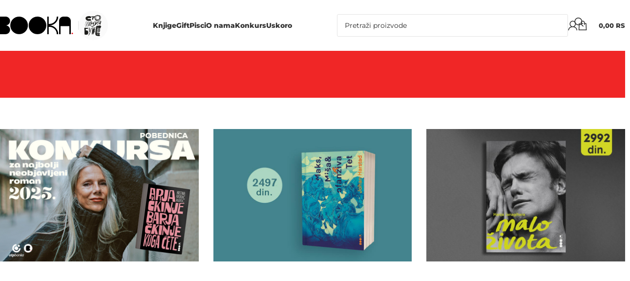

--- FILE ---
content_type: text/html; charset=UTF-8
request_url: https://booka.rs/book-author/mohamed-mbugar-sar/
body_size: 42014
content:
<!DOCTYPE html>
<html lang="sr-RS">
<head><meta charset="UTF-8"><script>if(navigator.userAgent.match(/MSIE|Internet Explorer/i)||navigator.userAgent.match(/Trident\/7\..*?rv:11/i)){var href=document.location.href;if(!href.match(/[?&]nowprocket/)){if(href.indexOf("?")==-1){if(href.indexOf("#")==-1){document.location.href=href+"?nowprocket=1"}else{document.location.href=href.replace("#","?nowprocket=1#")}}else{if(href.indexOf("#")==-1){document.location.href=href+"&nowprocket=1"}else{document.location.href=href.replace("#","&nowprocket=1#")}}}}</script><script>(()=>{class RocketLazyLoadScripts{constructor(){this.v="2.0.4",this.userEvents=["keydown","keyup","mousedown","mouseup","mousemove","mouseover","mouseout","touchmove","touchstart","touchend","touchcancel","wheel","click","dblclick","input"],this.attributeEvents=["onblur","onclick","oncontextmenu","ondblclick","onfocus","onmousedown","onmouseenter","onmouseleave","onmousemove","onmouseout","onmouseover","onmouseup","onmousewheel","onscroll","onsubmit"]}async t(){this.i(),this.o(),/iP(ad|hone)/.test(navigator.userAgent)&&this.h(),this.u(),this.l(this),this.m(),this.k(this),this.p(this),this._(),await Promise.all([this.R(),this.L()]),this.lastBreath=Date.now(),this.S(this),this.P(),this.D(),this.O(),this.M(),await this.C(this.delayedScripts.normal),await this.C(this.delayedScripts.defer),await this.C(this.delayedScripts.async),await this.T(),await this.F(),await this.j(),await this.A(),window.dispatchEvent(new Event("rocket-allScriptsLoaded")),this.everythingLoaded=!0,this.lastTouchEnd&&await new Promise(t=>setTimeout(t,500-Date.now()+this.lastTouchEnd)),this.I(),this.H(),this.U(),this.W()}i(){this.CSPIssue=sessionStorage.getItem("rocketCSPIssue"),document.addEventListener("securitypolicyviolation",t=>{this.CSPIssue||"script-src-elem"!==t.violatedDirective||"data"!==t.blockedURI||(this.CSPIssue=!0,sessionStorage.setItem("rocketCSPIssue",!0))},{isRocket:!0})}o(){window.addEventListener("pageshow",t=>{this.persisted=t.persisted,this.realWindowLoadedFired=!0},{isRocket:!0}),window.addEventListener("pagehide",()=>{this.onFirstUserAction=null},{isRocket:!0})}h(){let t;function e(e){t=e}window.addEventListener("touchstart",e,{isRocket:!0}),window.addEventListener("touchend",function i(o){o.changedTouches[0]&&t.changedTouches[0]&&Math.abs(o.changedTouches[0].pageX-t.changedTouches[0].pageX)<10&&Math.abs(o.changedTouches[0].pageY-t.changedTouches[0].pageY)<10&&o.timeStamp-t.timeStamp<200&&(window.removeEventListener("touchstart",e,{isRocket:!0}),window.removeEventListener("touchend",i,{isRocket:!0}),"INPUT"===o.target.tagName&&"text"===o.target.type||(o.target.dispatchEvent(new TouchEvent("touchend",{target:o.target,bubbles:!0})),o.target.dispatchEvent(new MouseEvent("mouseover",{target:o.target,bubbles:!0})),o.target.dispatchEvent(new PointerEvent("click",{target:o.target,bubbles:!0,cancelable:!0,detail:1,clientX:o.changedTouches[0].clientX,clientY:o.changedTouches[0].clientY})),event.preventDefault()))},{isRocket:!0})}q(t){this.userActionTriggered||("mousemove"!==t.type||this.firstMousemoveIgnored?"keyup"===t.type||"mouseover"===t.type||"mouseout"===t.type||(this.userActionTriggered=!0,this.onFirstUserAction&&this.onFirstUserAction()):this.firstMousemoveIgnored=!0),"click"===t.type&&t.preventDefault(),t.stopPropagation(),t.stopImmediatePropagation(),"touchstart"===this.lastEvent&&"touchend"===t.type&&(this.lastTouchEnd=Date.now()),"click"===t.type&&(this.lastTouchEnd=0),this.lastEvent=t.type,t.composedPath&&t.composedPath()[0].getRootNode()instanceof ShadowRoot&&(t.rocketTarget=t.composedPath()[0]),this.savedUserEvents.push(t)}u(){this.savedUserEvents=[],this.userEventHandler=this.q.bind(this),this.userEvents.forEach(t=>window.addEventListener(t,this.userEventHandler,{passive:!1,isRocket:!0})),document.addEventListener("visibilitychange",this.userEventHandler,{isRocket:!0})}U(){this.userEvents.forEach(t=>window.removeEventListener(t,this.userEventHandler,{passive:!1,isRocket:!0})),document.removeEventListener("visibilitychange",this.userEventHandler,{isRocket:!0}),this.savedUserEvents.forEach(t=>{(t.rocketTarget||t.target).dispatchEvent(new window[t.constructor.name](t.type,t))})}m(){const t="return false",e=Array.from(this.attributeEvents,t=>"data-rocket-"+t),i="["+this.attributeEvents.join("],[")+"]",o="[data-rocket-"+this.attributeEvents.join("],[data-rocket-")+"]",s=(e,i,o)=>{o&&o!==t&&(e.setAttribute("data-rocket-"+i,o),e["rocket"+i]=new Function("event",o),e.setAttribute(i,t))};new MutationObserver(t=>{for(const n of t)"attributes"===n.type&&(n.attributeName.startsWith("data-rocket-")||this.everythingLoaded?n.attributeName.startsWith("data-rocket-")&&this.everythingLoaded&&this.N(n.target,n.attributeName.substring(12)):s(n.target,n.attributeName,n.target.getAttribute(n.attributeName))),"childList"===n.type&&n.addedNodes.forEach(t=>{if(t.nodeType===Node.ELEMENT_NODE)if(this.everythingLoaded)for(const i of[t,...t.querySelectorAll(o)])for(const t of i.getAttributeNames())e.includes(t)&&this.N(i,t.substring(12));else for(const e of[t,...t.querySelectorAll(i)])for(const t of e.getAttributeNames())this.attributeEvents.includes(t)&&s(e,t,e.getAttribute(t))})}).observe(document,{subtree:!0,childList:!0,attributeFilter:[...this.attributeEvents,...e]})}I(){this.attributeEvents.forEach(t=>{document.querySelectorAll("[data-rocket-"+t+"]").forEach(e=>{this.N(e,t)})})}N(t,e){const i=t.getAttribute("data-rocket-"+e);i&&(t.setAttribute(e,i),t.removeAttribute("data-rocket-"+e))}k(t){Object.defineProperty(HTMLElement.prototype,"onclick",{get(){return this.rocketonclick||null},set(e){this.rocketonclick=e,this.setAttribute(t.everythingLoaded?"onclick":"data-rocket-onclick","this.rocketonclick(event)")}})}S(t){function e(e,i){let o=e[i];e[i]=null,Object.defineProperty(e,i,{get:()=>o,set(s){t.everythingLoaded?o=s:e["rocket"+i]=o=s}})}e(document,"onreadystatechange"),e(window,"onload"),e(window,"onpageshow");try{Object.defineProperty(document,"readyState",{get:()=>t.rocketReadyState,set(e){t.rocketReadyState=e},configurable:!0}),document.readyState="loading"}catch(t){console.log("WPRocket DJE readyState conflict, bypassing")}}l(t){this.originalAddEventListener=EventTarget.prototype.addEventListener,this.originalRemoveEventListener=EventTarget.prototype.removeEventListener,this.savedEventListeners=[],EventTarget.prototype.addEventListener=function(e,i,o){o&&o.isRocket||!t.B(e,this)&&!t.userEvents.includes(e)||t.B(e,this)&&!t.userActionTriggered||e.startsWith("rocket-")||t.everythingLoaded?t.originalAddEventListener.call(this,e,i,o):(t.savedEventListeners.push({target:this,remove:!1,type:e,func:i,options:o}),"mouseenter"!==e&&"mouseleave"!==e||t.originalAddEventListener.call(this,e,t.savedUserEvents.push,o))},EventTarget.prototype.removeEventListener=function(e,i,o){o&&o.isRocket||!t.B(e,this)&&!t.userEvents.includes(e)||t.B(e,this)&&!t.userActionTriggered||e.startsWith("rocket-")||t.everythingLoaded?t.originalRemoveEventListener.call(this,e,i,o):t.savedEventListeners.push({target:this,remove:!0,type:e,func:i,options:o})}}J(t,e){this.savedEventListeners=this.savedEventListeners.filter(i=>{let o=i.type,s=i.target||window;return e!==o||t!==s||(this.B(o,s)&&(i.type="rocket-"+o),this.$(i),!1)})}H(){EventTarget.prototype.addEventListener=this.originalAddEventListener,EventTarget.prototype.removeEventListener=this.originalRemoveEventListener,this.savedEventListeners.forEach(t=>this.$(t))}$(t){t.remove?this.originalRemoveEventListener.call(t.target,t.type,t.func,t.options):this.originalAddEventListener.call(t.target,t.type,t.func,t.options)}p(t){let e;function i(e){return t.everythingLoaded?e:e.split(" ").map(t=>"load"===t||t.startsWith("load.")?"rocket-jquery-load":t).join(" ")}function o(o){function s(e){const s=o.fn[e];o.fn[e]=o.fn.init.prototype[e]=function(){return this[0]===window&&t.userActionTriggered&&("string"==typeof arguments[0]||arguments[0]instanceof String?arguments[0]=i(arguments[0]):"object"==typeof arguments[0]&&Object.keys(arguments[0]).forEach(t=>{const e=arguments[0][t];delete arguments[0][t],arguments[0][i(t)]=e})),s.apply(this,arguments),this}}if(o&&o.fn&&!t.allJQueries.includes(o)){const e={DOMContentLoaded:[],"rocket-DOMContentLoaded":[]};for(const t in e)document.addEventListener(t,()=>{e[t].forEach(t=>t())},{isRocket:!0});o.fn.ready=o.fn.init.prototype.ready=function(i){function s(){parseInt(o.fn.jquery)>2?setTimeout(()=>i.bind(document)(o)):i.bind(document)(o)}return"function"==typeof i&&(t.realDomReadyFired?!t.userActionTriggered||t.fauxDomReadyFired?s():e["rocket-DOMContentLoaded"].push(s):e.DOMContentLoaded.push(s)),o([])},s("on"),s("one"),s("off"),t.allJQueries.push(o)}e=o}t.allJQueries=[],o(window.jQuery),Object.defineProperty(window,"jQuery",{get:()=>e,set(t){o(t)}})}P(){const t=new Map;document.write=document.writeln=function(e){const i=document.currentScript,o=document.createRange(),s=i.parentElement;let n=t.get(i);void 0===n&&(n=i.nextSibling,t.set(i,n));const c=document.createDocumentFragment();o.setStart(c,0),c.appendChild(o.createContextualFragment(e)),s.insertBefore(c,n)}}async R(){return new Promise(t=>{this.userActionTriggered?t():this.onFirstUserAction=t})}async L(){return new Promise(t=>{document.addEventListener("DOMContentLoaded",()=>{this.realDomReadyFired=!0,t()},{isRocket:!0})})}async j(){return this.realWindowLoadedFired?Promise.resolve():new Promise(t=>{window.addEventListener("load",t,{isRocket:!0})})}M(){this.pendingScripts=[];this.scriptsMutationObserver=new MutationObserver(t=>{for(const e of t)e.addedNodes.forEach(t=>{"SCRIPT"!==t.tagName||t.noModule||t.isWPRocket||this.pendingScripts.push({script:t,promise:new Promise(e=>{const i=()=>{const i=this.pendingScripts.findIndex(e=>e.script===t);i>=0&&this.pendingScripts.splice(i,1),e()};t.addEventListener("load",i,{isRocket:!0}),t.addEventListener("error",i,{isRocket:!0}),setTimeout(i,1e3)})})})}),this.scriptsMutationObserver.observe(document,{childList:!0,subtree:!0})}async F(){await this.X(),this.pendingScripts.length?(await this.pendingScripts[0].promise,await this.F()):this.scriptsMutationObserver.disconnect()}D(){this.delayedScripts={normal:[],async:[],defer:[]},document.querySelectorAll("script[type$=rocketlazyloadscript]").forEach(t=>{t.hasAttribute("data-rocket-src")?t.hasAttribute("async")&&!1!==t.async?this.delayedScripts.async.push(t):t.hasAttribute("defer")&&!1!==t.defer||"module"===t.getAttribute("data-rocket-type")?this.delayedScripts.defer.push(t):this.delayedScripts.normal.push(t):this.delayedScripts.normal.push(t)})}async _(){await this.L();let t=[];document.querySelectorAll("script[type$=rocketlazyloadscript][data-rocket-src]").forEach(e=>{let i=e.getAttribute("data-rocket-src");if(i&&!i.startsWith("data:")){i.startsWith("//")&&(i=location.protocol+i);try{const o=new URL(i).origin;o!==location.origin&&t.push({src:o,crossOrigin:e.crossOrigin||"module"===e.getAttribute("data-rocket-type")})}catch(t){}}}),t=[...new Map(t.map(t=>[JSON.stringify(t),t])).values()],this.Y(t,"preconnect")}async G(t){if(await this.K(),!0!==t.noModule||!("noModule"in HTMLScriptElement.prototype))return new Promise(e=>{let i;function o(){(i||t).setAttribute("data-rocket-status","executed"),e()}try{if(navigator.userAgent.includes("Firefox/")||""===navigator.vendor||this.CSPIssue)i=document.createElement("script"),[...t.attributes].forEach(t=>{let e=t.nodeName;"type"!==e&&("data-rocket-type"===e&&(e="type"),"data-rocket-src"===e&&(e="src"),i.setAttribute(e,t.nodeValue))}),t.text&&(i.text=t.text),t.nonce&&(i.nonce=t.nonce),i.hasAttribute("src")?(i.addEventListener("load",o,{isRocket:!0}),i.addEventListener("error",()=>{i.setAttribute("data-rocket-status","failed-network"),e()},{isRocket:!0}),setTimeout(()=>{i.isConnected||e()},1)):(i.text=t.text,o()),i.isWPRocket=!0,t.parentNode.replaceChild(i,t);else{const i=t.getAttribute("data-rocket-type"),s=t.getAttribute("data-rocket-src");i?(t.type=i,t.removeAttribute("data-rocket-type")):t.removeAttribute("type"),t.addEventListener("load",o,{isRocket:!0}),t.addEventListener("error",i=>{this.CSPIssue&&i.target.src.startsWith("data:")?(console.log("WPRocket: CSP fallback activated"),t.removeAttribute("src"),this.G(t).then(e)):(t.setAttribute("data-rocket-status","failed-network"),e())},{isRocket:!0}),s?(t.fetchPriority="high",t.removeAttribute("data-rocket-src"),t.src=s):t.src="data:text/javascript;base64,"+window.btoa(unescape(encodeURIComponent(t.text)))}}catch(i){t.setAttribute("data-rocket-status","failed-transform"),e()}});t.setAttribute("data-rocket-status","skipped")}async C(t){const e=t.shift();return e?(e.isConnected&&await this.G(e),this.C(t)):Promise.resolve()}O(){this.Y([...this.delayedScripts.normal,...this.delayedScripts.defer,...this.delayedScripts.async],"preload")}Y(t,e){this.trash=this.trash||[];let i=!0;var o=document.createDocumentFragment();t.forEach(t=>{const s=t.getAttribute&&t.getAttribute("data-rocket-src")||t.src;if(s&&!s.startsWith("data:")){const n=document.createElement("link");n.href=s,n.rel=e,"preconnect"!==e&&(n.as="script",n.fetchPriority=i?"high":"low"),t.getAttribute&&"module"===t.getAttribute("data-rocket-type")&&(n.crossOrigin=!0),t.crossOrigin&&(n.crossOrigin=t.crossOrigin),t.integrity&&(n.integrity=t.integrity),t.nonce&&(n.nonce=t.nonce),o.appendChild(n),this.trash.push(n),i=!1}}),document.head.appendChild(o)}W(){this.trash.forEach(t=>t.remove())}async T(){try{document.readyState="interactive"}catch(t){}this.fauxDomReadyFired=!0;try{await this.K(),this.J(document,"readystatechange"),document.dispatchEvent(new Event("rocket-readystatechange")),await this.K(),document.rocketonreadystatechange&&document.rocketonreadystatechange(),await this.K(),this.J(document,"DOMContentLoaded"),document.dispatchEvent(new Event("rocket-DOMContentLoaded")),await this.K(),this.J(window,"DOMContentLoaded"),window.dispatchEvent(new Event("rocket-DOMContentLoaded"))}catch(t){console.error(t)}}async A(){try{document.readyState="complete"}catch(t){}try{await this.K(),this.J(document,"readystatechange"),document.dispatchEvent(new Event("rocket-readystatechange")),await this.K(),document.rocketonreadystatechange&&document.rocketonreadystatechange(),await this.K(),this.J(window,"load"),window.dispatchEvent(new Event("rocket-load")),await this.K(),window.rocketonload&&window.rocketonload(),await this.K(),this.allJQueries.forEach(t=>t(window).trigger("rocket-jquery-load")),await this.K(),this.J(window,"pageshow");const t=new Event("rocket-pageshow");t.persisted=this.persisted,window.dispatchEvent(t),await this.K(),window.rocketonpageshow&&window.rocketonpageshow({persisted:this.persisted})}catch(t){console.error(t)}}async K(){Date.now()-this.lastBreath>45&&(await this.X(),this.lastBreath=Date.now())}async X(){return document.hidden?new Promise(t=>setTimeout(t)):new Promise(t=>requestAnimationFrame(t))}B(t,e){return e===document&&"readystatechange"===t||(e===document&&"DOMContentLoaded"===t||(e===window&&"DOMContentLoaded"===t||(e===window&&"load"===t||e===window&&"pageshow"===t)))}static run(){(new RocketLazyLoadScripts).t()}}RocketLazyLoadScripts.run()})();</script>
	
	<link rel="profile" href="https://gmpg.org/xfn/11">
	<link rel="pingback" href="https://booka.rs/xmlrpc.php">

	<script data-cfasync="false" data-no-defer="1" data-no-minify="1" data-no-optimize="1">var ewww_webp_supported=!1;function check_webp_feature(A,e){var w;e=void 0!==e?e:function(){},ewww_webp_supported?e(ewww_webp_supported):((w=new Image).onload=function(){ewww_webp_supported=0<w.width&&0<w.height,e&&e(ewww_webp_supported)},w.onerror=function(){e&&e(!1)},w.src="data:image/webp;base64,"+{alpha:"UklGRkoAAABXRUJQVlA4WAoAAAAQAAAAAAAAAAAAQUxQSAwAAAARBxAR/Q9ERP8DAABWUDggGAAAABQBAJ0BKgEAAQAAAP4AAA3AAP7mtQAAAA=="}[A])}check_webp_feature("alpha");</script><script data-cfasync="false" data-no-defer="1" data-no-minify="1" data-no-optimize="1">var Arrive=function(c,w){"use strict";if(c.MutationObserver&&"undefined"!=typeof HTMLElement){var r,a=0,u=(r=HTMLElement.prototype.matches||HTMLElement.prototype.webkitMatchesSelector||HTMLElement.prototype.mozMatchesSelector||HTMLElement.prototype.msMatchesSelector,{matchesSelector:function(e,t){return e instanceof HTMLElement&&r.call(e,t)},addMethod:function(e,t,r){var a=e[t];e[t]=function(){return r.length==arguments.length?r.apply(this,arguments):"function"==typeof a?a.apply(this,arguments):void 0}},callCallbacks:function(e,t){t&&t.options.onceOnly&&1==t.firedElems.length&&(e=[e[0]]);for(var r,a=0;r=e[a];a++)r&&r.callback&&r.callback.call(r.elem,r.elem);t&&t.options.onceOnly&&1==t.firedElems.length&&t.me.unbindEventWithSelectorAndCallback.call(t.target,t.selector,t.callback)},checkChildNodesRecursively:function(e,t,r,a){for(var i,n=0;i=e[n];n++)r(i,t,a)&&a.push({callback:t.callback,elem:i}),0<i.childNodes.length&&u.checkChildNodesRecursively(i.childNodes,t,r,a)},mergeArrays:function(e,t){var r,a={};for(r in e)e.hasOwnProperty(r)&&(a[r]=e[r]);for(r in t)t.hasOwnProperty(r)&&(a[r]=t[r]);return a},toElementsArray:function(e){return e=void 0!==e&&("number"!=typeof e.length||e===c)?[e]:e}}),e=(l.prototype.addEvent=function(e,t,r,a){a={target:e,selector:t,options:r,callback:a,firedElems:[]};return this._beforeAdding&&this._beforeAdding(a),this._eventsBucket.push(a),a},l.prototype.removeEvent=function(e){for(var t,r=this._eventsBucket.length-1;t=this._eventsBucket[r];r--)e(t)&&(this._beforeRemoving&&this._beforeRemoving(t),(t=this._eventsBucket.splice(r,1))&&t.length&&(t[0].callback=null))},l.prototype.beforeAdding=function(e){this._beforeAdding=e},l.prototype.beforeRemoving=function(e){this._beforeRemoving=e},l),t=function(i,n){var o=new e,l=this,s={fireOnAttributesModification:!1};return o.beforeAdding(function(t){var e=t.target;e!==c.document&&e!==c||(e=document.getElementsByTagName("html")[0]);var r=new MutationObserver(function(e){n.call(this,e,t)}),a=i(t.options);r.observe(e,a),t.observer=r,t.me=l}),o.beforeRemoving(function(e){e.observer.disconnect()}),this.bindEvent=function(e,t,r){t=u.mergeArrays(s,t);for(var a=u.toElementsArray(this),i=0;i<a.length;i++)o.addEvent(a[i],e,t,r)},this.unbindEvent=function(){var r=u.toElementsArray(this);o.removeEvent(function(e){for(var t=0;t<r.length;t++)if(this===w||e.target===r[t])return!0;return!1})},this.unbindEventWithSelectorOrCallback=function(r){var a=u.toElementsArray(this),i=r,e="function"==typeof r?function(e){for(var t=0;t<a.length;t++)if((this===w||e.target===a[t])&&e.callback===i)return!0;return!1}:function(e){for(var t=0;t<a.length;t++)if((this===w||e.target===a[t])&&e.selector===r)return!0;return!1};o.removeEvent(e)},this.unbindEventWithSelectorAndCallback=function(r,a){var i=u.toElementsArray(this);o.removeEvent(function(e){for(var t=0;t<i.length;t++)if((this===w||e.target===i[t])&&e.selector===r&&e.callback===a)return!0;return!1})},this},i=new function(){var s={fireOnAttributesModification:!1,onceOnly:!1,existing:!1};function n(e,t,r){return!(!u.matchesSelector(e,t.selector)||(e._id===w&&(e._id=a++),-1!=t.firedElems.indexOf(e._id)))&&(t.firedElems.push(e._id),!0)}var c=(i=new t(function(e){var t={attributes:!1,childList:!0,subtree:!0};return e.fireOnAttributesModification&&(t.attributes=!0),t},function(e,i){e.forEach(function(e){var t=e.addedNodes,r=e.target,a=[];null!==t&&0<t.length?u.checkChildNodesRecursively(t,i,n,a):"attributes"===e.type&&n(r,i)&&a.push({callback:i.callback,elem:r}),u.callCallbacks(a,i)})})).bindEvent;return i.bindEvent=function(e,t,r){t=void 0===r?(r=t,s):u.mergeArrays(s,t);var a=u.toElementsArray(this);if(t.existing){for(var i=[],n=0;n<a.length;n++)for(var o=a[n].querySelectorAll(e),l=0;l<o.length;l++)i.push({callback:r,elem:o[l]});if(t.onceOnly&&i.length)return r.call(i[0].elem,i[0].elem);setTimeout(u.callCallbacks,1,i)}c.call(this,e,t,r)},i},o=new function(){var a={};function i(e,t){return u.matchesSelector(e,t.selector)}var n=(o=new t(function(){return{childList:!0,subtree:!0}},function(e,r){e.forEach(function(e){var t=e.removedNodes,e=[];null!==t&&0<t.length&&u.checkChildNodesRecursively(t,r,i,e),u.callCallbacks(e,r)})})).bindEvent;return o.bindEvent=function(e,t,r){t=void 0===r?(r=t,a):u.mergeArrays(a,t),n.call(this,e,t,r)},o};d(HTMLElement.prototype),d(NodeList.prototype),d(HTMLCollection.prototype),d(HTMLDocument.prototype),d(Window.prototype);var n={};return s(i,n,"unbindAllArrive"),s(o,n,"unbindAllLeave"),n}function l(){this._eventsBucket=[],this._beforeAdding=null,this._beforeRemoving=null}function s(e,t,r){u.addMethod(t,r,e.unbindEvent),u.addMethod(t,r,e.unbindEventWithSelectorOrCallback),u.addMethod(t,r,e.unbindEventWithSelectorAndCallback)}function d(e){e.arrive=i.bindEvent,s(i,e,"unbindArrive"),e.leave=o.bindEvent,s(o,e,"unbindLeave")}}(window,void 0),ewww_webp_supported=!1;function check_webp_feature(e,t){var r;ewww_webp_supported?t(ewww_webp_supported):((r=new Image).onload=function(){ewww_webp_supported=0<r.width&&0<r.height,t(ewww_webp_supported)},r.onerror=function(){t(!1)},r.src="data:image/webp;base64,"+{alpha:"UklGRkoAAABXRUJQVlA4WAoAAAAQAAAAAAAAAAAAQUxQSAwAAAARBxAR/Q9ERP8DAABWUDggGAAAABQBAJ0BKgEAAQAAAP4AAA3AAP7mtQAAAA==",animation:"UklGRlIAAABXRUJQVlA4WAoAAAASAAAAAAAAAAAAQU5JTQYAAAD/////AABBTk1GJgAAAAAAAAAAAAAAAAAAAGQAAABWUDhMDQAAAC8AAAAQBxAREYiI/gcA"}[e])}function ewwwLoadImages(e){if(e){for(var t=document.querySelectorAll(".batch-image img, .image-wrapper a, .ngg-pro-masonry-item a, .ngg-galleria-offscreen-seo-wrapper a"),r=0,a=t.length;r<a;r++)ewwwAttr(t[r],"data-src",t[r].getAttribute("data-webp")),ewwwAttr(t[r],"data-thumbnail",t[r].getAttribute("data-webp-thumbnail"));for(var i=document.querySelectorAll("div.woocommerce-product-gallery__image"),r=0,a=i.length;r<a;r++)ewwwAttr(i[r],"data-thumb",i[r].getAttribute("data-webp-thumb"))}for(var n=document.querySelectorAll("video"),r=0,a=n.length;r<a;r++)ewwwAttr(n[r],"poster",e?n[r].getAttribute("data-poster-webp"):n[r].getAttribute("data-poster-image"));for(var o,l=document.querySelectorAll("img.ewww_webp_lazy_load"),r=0,a=l.length;r<a;r++)e&&(ewwwAttr(l[r],"data-lazy-srcset",l[r].getAttribute("data-lazy-srcset-webp")),ewwwAttr(l[r],"data-srcset",l[r].getAttribute("data-srcset-webp")),ewwwAttr(l[r],"data-lazy-src",l[r].getAttribute("data-lazy-src-webp")),ewwwAttr(l[r],"data-src",l[r].getAttribute("data-src-webp")),ewwwAttr(l[r],"data-orig-file",l[r].getAttribute("data-webp-orig-file")),ewwwAttr(l[r],"data-medium-file",l[r].getAttribute("data-webp-medium-file")),ewwwAttr(l[r],"data-large-file",l[r].getAttribute("data-webp-large-file")),null!=(o=l[r].getAttribute("srcset"))&&!1!==o&&o.includes("R0lGOD")&&ewwwAttr(l[r],"src",l[r].getAttribute("data-lazy-src-webp"))),l[r].className=l[r].className.replace(/\bewww_webp_lazy_load\b/,"");for(var s=document.querySelectorAll(".ewww_webp"),r=0,a=s.length;r<a;r++)e?(ewwwAttr(s[r],"srcset",s[r].getAttribute("data-srcset-webp")),ewwwAttr(s[r],"src",s[r].getAttribute("data-src-webp")),ewwwAttr(s[r],"data-orig-file",s[r].getAttribute("data-webp-orig-file")),ewwwAttr(s[r],"data-medium-file",s[r].getAttribute("data-webp-medium-file")),ewwwAttr(s[r],"data-large-file",s[r].getAttribute("data-webp-large-file")),ewwwAttr(s[r],"data-large_image",s[r].getAttribute("data-webp-large_image")),ewwwAttr(s[r],"data-src",s[r].getAttribute("data-webp-src"))):(ewwwAttr(s[r],"srcset",s[r].getAttribute("data-srcset-img")),ewwwAttr(s[r],"src",s[r].getAttribute("data-src-img"))),s[r].className=s[r].className.replace(/\bewww_webp\b/,"ewww_webp_loaded");window.jQuery&&jQuery.fn.isotope&&jQuery.fn.imagesLoaded&&(jQuery(".fusion-posts-container-infinite").imagesLoaded(function(){jQuery(".fusion-posts-container-infinite").hasClass("isotope")&&jQuery(".fusion-posts-container-infinite").isotope()}),jQuery(".fusion-portfolio:not(.fusion-recent-works) .fusion-portfolio-wrapper").imagesLoaded(function(){jQuery(".fusion-portfolio:not(.fusion-recent-works) .fusion-portfolio-wrapper").isotope()}))}function ewwwWebPInit(e){ewwwLoadImages(e),ewwwNggLoadGalleries(e),document.arrive(".ewww_webp",function(){ewwwLoadImages(e)}),document.arrive(".ewww_webp_lazy_load",function(){ewwwLoadImages(e)}),document.arrive("videos",function(){ewwwLoadImages(e)}),"loading"==document.readyState?document.addEventListener("DOMContentLoaded",ewwwJSONParserInit):("undefined"!=typeof galleries&&ewwwNggParseGalleries(e),ewwwWooParseVariations(e))}function ewwwAttr(e,t,r){null!=r&&!1!==r&&e.setAttribute(t,r)}function ewwwJSONParserInit(){"undefined"!=typeof galleries&&check_webp_feature("alpha",ewwwNggParseGalleries),check_webp_feature("alpha",ewwwWooParseVariations)}function ewwwWooParseVariations(e){if(e)for(var t=document.querySelectorAll("form.variations_form"),r=0,a=t.length;r<a;r++){var i=t[r].getAttribute("data-product_variations"),n=!1;try{for(var o in i=JSON.parse(i))void 0!==i[o]&&void 0!==i[o].image&&(void 0!==i[o].image.src_webp&&(i[o].image.src=i[o].image.src_webp,n=!0),void 0!==i[o].image.srcset_webp&&(i[o].image.srcset=i[o].image.srcset_webp,n=!0),void 0!==i[o].image.full_src_webp&&(i[o].image.full_src=i[o].image.full_src_webp,n=!0),void 0!==i[o].image.gallery_thumbnail_src_webp&&(i[o].image.gallery_thumbnail_src=i[o].image.gallery_thumbnail_src_webp,n=!0),void 0!==i[o].image.thumb_src_webp&&(i[o].image.thumb_src=i[o].image.thumb_src_webp,n=!0));n&&ewwwAttr(t[r],"data-product_variations",JSON.stringify(i))}catch(e){}}}function ewwwNggParseGalleries(e){if(e)for(var t in galleries){var r=galleries[t];galleries[t].images_list=ewwwNggParseImageList(r.images_list)}}function ewwwNggLoadGalleries(e){e&&document.addEventListener("ngg.galleria.themeadded",function(e,t){window.ngg_galleria._create_backup=window.ngg_galleria.create,window.ngg_galleria.create=function(e,t){var r=$(e).data("id");return galleries["gallery_"+r].images_list=ewwwNggParseImageList(galleries["gallery_"+r].images_list),window.ngg_galleria._create_backup(e,t)}})}function ewwwNggParseImageList(e){for(var t in e){var r=e[t];if(void 0!==r["image-webp"]&&(e[t].image=r["image-webp"],delete e[t]["image-webp"]),void 0!==r["thumb-webp"]&&(e[t].thumb=r["thumb-webp"],delete e[t]["thumb-webp"]),void 0!==r.full_image_webp&&(e[t].full_image=r.full_image_webp,delete e[t].full_image_webp),void 0!==r.srcsets)for(var a in r.srcsets)nggSrcset=r.srcsets[a],void 0!==r.srcsets[a+"-webp"]&&(e[t].srcsets[a]=r.srcsets[a+"-webp"],delete e[t].srcsets[a+"-webp"]);if(void 0!==r.full_srcsets)for(var i in r.full_srcsets)nggFSrcset=r.full_srcsets[i],void 0!==r.full_srcsets[i+"-webp"]&&(e[t].full_srcsets[i]=r.full_srcsets[i+"-webp"],delete e[t].full_srcsets[i+"-webp"])}return e}check_webp_feature("alpha",ewwwWebPInit);</script><meta name='robots' content='noindex, follow' />
	<style>img:is([sizes="auto" i], [sizes^="auto," i]) { contain-intrinsic-size: 3000px 1500px }</style>
	
	<!-- This site is optimized with the Yoast SEO plugin v26.1.1 - https://yoast.com/wordpress/plugins/seo/ -->
	<title>BOOKA</title>
	<meta property="og:locale" content="sr_RS" />
	<meta property="og:type" content="article" />
	<meta property="og:site_name" content="BOOKA" />
	<meta name="twitter:card" content="summary_large_image" />
	<script type="application/ld+json" class="yoast-schema-graph">{"@context":"https://schema.org","@graph":[{"@type":"WebSite","@id":"https://booka.rs/#website","url":"https://booka.rs/","name":"BOOKA","description":"Najbolje od savremene književnosti","publisher":{"@id":"https://booka.rs/#organization"},"potentialAction":[{"@type":"SearchAction","target":{"@type":"EntryPoint","urlTemplate":"https://booka.rs/?s={search_term_string}"},"query-input":{"@type":"PropertyValueSpecification","valueRequired":true,"valueName":"search_term_string"}}],"inLanguage":"sr-RS"},{"@type":"Organization","@id":"https://booka.rs/#organization","name":"IP BOOKA","alternateName":"Izdavačko preduzeće BOOKA","url":"https://booka.rs/","logo":{"@type":"ImageObject","inLanguage":"sr-RS","@id":"https://booka.rs/#/schema/logo/image/","url":"https://booka.rs/wp-content/uploads/2023/05/logo.svg","contentUrl":"https://booka.rs/wp-content/uploads/2023/05/logo.svg","width":492,"height":111,"caption":"IP BOOKA"},"image":{"@id":"https://booka.rs/#/schema/logo/image/"},"sameAs":["https://www.facebook.com/bookaizdavastvo/","https://www.instagram.com/bookastore/?hl=sr"]}]}</script>
	<!-- / Yoast SEO plugin. -->


<link rel='dns-prefetch' href='//www.google.com' />
<link rel='dns-prefetch' href='//fonts.googleapis.com' />
<link data-minify="1" rel='stylesheet' id='berocket_products_label_style-css' href='https://booka.rs/wp-content/cache/min/1/wp-content/plugins/advanced-product-labels-for-woocommerce/css/frontend.css?ver=1767116269' type='text/css' media='all' />
<style id='berocket_products_label_style-inline-css' type='text/css'>

        .berocket_better_labels:before,
        .berocket_better_labels:after {
            clear: both;
            content: " ";
            display: block;
        }
        .berocket_better_labels.berocket_better_labels_image {
            position: absolute!important;
            top: 10px!important;
            bottom: 0px!important;
            left: 0px!important;
            right: 10px!important;
            pointer-events: none;
        }
        .berocket_better_labels.berocket_better_labels_image * {
            pointer-events: none;
        }
        .berocket_better_labels.berocket_better_labels_image img,
        .berocket_better_labels.berocket_better_labels_image .fa,
        .berocket_better_labels.berocket_better_labels_image .berocket_color_label,
        .berocket_better_labels.berocket_better_labels_image .berocket_image_background,
        .berocket_better_labels .berocket_better_labels_line .br_alabel,
        .berocket_better_labels .berocket_better_labels_line .br_alabel span {
            pointer-events: all;
        }
        .berocket_better_labels .berocket_color_label,
        .br_alabel .berocket_color_label {
            width: 100%;
            height: 100%;
            display: block;
        }
        .berocket_better_labels .berocket_better_labels_position_left {
            text-align:left;
            float: left;
            clear: left;
        }
        .berocket_better_labels .berocket_better_labels_position_center {
            text-align:center;
        }
        .berocket_better_labels .berocket_better_labels_position_right {
            text-align:right;
            float: right;
            clear: right;
        }
        .berocket_better_labels.berocket_better_labels_label {
            clear: both
        }
        .berocket_better_labels .berocket_better_labels_line {
            line-height: 1px;
        }
        .berocket_better_labels.berocket_better_labels_label .berocket_better_labels_line {
            clear: none;
        }
        .berocket_better_labels .berocket_better_labels_position_left .berocket_better_labels_line {
            clear: left;
        }
        .berocket_better_labels .berocket_better_labels_position_right .berocket_better_labels_line {
            clear: right;
        }
        .berocket_better_labels .berocket_better_labels_line .br_alabel {
            display: inline-block;
            position: relative;
            top: 0!important;
            left: 0!important;
            right: 0!important;
            line-height: 1px;
        }.berocket_better_labels .berocket_better_labels_position {
                display: flex;
                flex-direction: column;
            }
            .berocket_better_labels .berocket_better_labels_position.berocket_better_labels_position_left {
                align-items: start;
            }
            .berocket_better_labels .berocket_better_labels_position.berocket_better_labels_position_right {
                align-items: end;
            }
            .rtl .berocket_better_labels .berocket_better_labels_position.berocket_better_labels_position_left {
                align-items: end;
            }
            .rtl .berocket_better_labels .berocket_better_labels_position.berocket_better_labels_position_right {
                align-items: start;
            }
            .berocket_better_labels .berocket_better_labels_position.berocket_better_labels_position_center {
                align-items: center;
            }
            .berocket_better_labels .berocket_better_labels_position .berocket_better_labels_inline {
                display: flex;
                align-items: start;
            }
</style>
<link data-minify="1" rel='stylesheet' id='woosb-blocks-css' href='https://booka.rs/wp-content/cache/min/1/wp-content/plugins/woo-product-bundle/assets/css/blocks.css?ver=1767116269' type='text/css' media='all' />
<style id='safe-svg-svg-icon-style-inline-css' type='text/css'>
.safe-svg-cover{text-align:center}.safe-svg-cover .safe-svg-inside{display:inline-block;max-width:100%}.safe-svg-cover svg{fill:currentColor;height:100%;max-height:100%;max-width:100%;width:100%}

</style>
<style id='woocommerce-inline-inline-css' type='text/css'>
.woocommerce form .form-row .required { visibility: visible; }
</style>
<link data-minify="1" rel='stylesheet' id='woosb-frontend-css' href='https://booka.rs/wp-content/cache/min/1/wp-content/plugins/woo-product-bundle/assets/css/frontend.css?ver=1767116269' type='text/css' media='all' />
<link rel='stylesheet' id='elementor-frontend-css' href='https://booka.rs/wp-content/plugins/elementor/assets/css/frontend.min.css?ver=3.32.4' type='text/css' media='all' />
<link rel='stylesheet' id='widget-heading-css' href='https://booka.rs/wp-content/plugins/elementor/assets/css/widget-heading.min.css?ver=3.32.4' type='text/css' media='all' />
<link rel='stylesheet' id='widget-form-css' href='https://booka.rs/wp-content/plugins/elementor-pro/assets/css/widget-form.min.css?ver=3.32.2' type='text/css' media='all' />
<link rel='stylesheet' id='widget-image-css' href='https://booka.rs/wp-content/plugins/elementor/assets/css/widget-image.min.css?ver=3.32.4' type='text/css' media='all' />
<link rel='stylesheet' id='widget-social-icons-css' href='https://booka.rs/wp-content/plugins/elementor/assets/css/widget-social-icons.min.css?ver=3.32.4' type='text/css' media='all' />
<link rel='stylesheet' id='e-apple-webkit-css' href='https://booka.rs/wp-content/plugins/elementor/assets/css/conditionals/apple-webkit.min.css?ver=3.32.4' type='text/css' media='all' />
<link rel='stylesheet' id='widget-divider-css' href='https://booka.rs/wp-content/plugins/elementor/assets/css/widget-divider.min.css?ver=3.32.4' type='text/css' media='all' />
<link rel='stylesheet' id='widget-nav-menu-css' href='https://booka.rs/wp-content/plugins/elementor-pro/assets/css/widget-nav-menu.min.css?ver=3.32.2' type='text/css' media='all' />
<link rel='stylesheet' id='widget-posts-css' href='https://booka.rs/wp-content/plugins/elementor-pro/assets/css/widget-posts.min.css?ver=3.32.2' type='text/css' media='all' />
<link data-minify="1" rel='stylesheet' id='elementor-post-5-css' href='https://booka.rs/wp-content/cache/min/1/wp-content/uploads/elementor/css/post-5.css?ver=1767116269' type='text/css' media='all' />
<link data-minify="1" rel='stylesheet' id='font-awesome-5-all-css' href='https://booka.rs/wp-content/cache/min/1/wp-content/plugins/elementor/assets/lib/font-awesome/css/all.min.css?ver=1767116270' type='text/css' media='all' />
<link rel='stylesheet' id='font-awesome-4-shim-css' href='https://booka.rs/wp-content/plugins/elementor/assets/lib/font-awesome/css/v4-shims.min.css?ver=3.32.4' type='text/css' media='all' />
<link data-minify="1" rel='stylesheet' id='elementor-post-54177-css' href='https://booka.rs/wp-content/cache/min/1/wp-content/uploads/elementor/css/post-54177.css?ver=1767116270' type='text/css' media='all' />
<link data-minify="1" rel='stylesheet' id='elementor-post-54140-css' href='https://booka.rs/wp-content/cache/min/1/wp-content/uploads/elementor/css/post-54140.css?ver=1767116290' type='text/css' media='all' />
<link rel='stylesheet' id='woo_discount_pro_style-css' href='https://booka.rs/wp-content/plugins/woo-discount-rules-pro/Assets/Css/awdr_style.min.css?ver=2.6.13' type='text/css' media='all' />
<link rel='stylesheet' id='cwginstock_frontend_css-css' href='https://booka.rs/wp-content/plugins/back-in-stock-notifier-for-woocommerce/assets/css/frontend.min.css?ver=6.1.2' type='text/css' media='' />
<link rel='stylesheet' id='cwginstock_bootstrap-css' href='https://booka.rs/wp-content/plugins/back-in-stock-notifier-for-woocommerce/assets/css/bootstrap.min.css?ver=6.1.2' type='text/css' media='' />
<link rel='stylesheet' id='wd-style-base-css' href='https://booka.rs/wp-content/cache/background-css/1/booka.rs/wp-content/themes/woodmart/css/parts/base.min.css?ver=8.2.7&wpr_t=1768755200' type='text/css' media='all' />
<link rel='stylesheet' id='wd-helpers-wpb-elem-css' href='https://booka.rs/wp-content/themes/woodmart/css/parts/helpers-wpb-elem.min.css?ver=8.2.7' type='text/css' media='all' />
<link rel='stylesheet' id='wd-lazy-loading-css' href='https://booka.rs/wp-content/themes/woodmart/css/parts/opt-lazy-load.min.css?ver=8.2.7' type='text/css' media='all' />
<link rel='stylesheet' id='wd-elementor-base-css' href='https://booka.rs/wp-content/themes/woodmart/css/parts/int-elem-base.min.css?ver=8.2.7' type='text/css' media='all' />
<link rel='stylesheet' id='wd-elementor-pro-base-css' href='https://booka.rs/wp-content/themes/woodmart/css/parts/int-elementor-pro.min.css?ver=8.2.7' type='text/css' media='all' />
<link rel='stylesheet' id='wd-int-wordfence-css' href='https://booka.rs/wp-content/themes/woodmart/css/parts/int-wordfence.min.css?ver=8.2.7' type='text/css' media='all' />
<link rel='stylesheet' id='wd-woocommerce-base-css' href='https://booka.rs/wp-content/themes/woodmart/css/parts/woocommerce-base.min.css?ver=8.2.7' type='text/css' media='all' />
<link rel='stylesheet' id='wd-woocommerce-block-notices-css' href='https://booka.rs/wp-content/themes/woodmart/css/parts/woo-mod-block-notices.min.css?ver=8.2.7' type='text/css' media='all' />
<link rel='stylesheet' id='wd-opt-carousel-disable-css' href='https://booka.rs/wp-content/themes/woodmart/css/parts/opt-carousel-disable.min.css?ver=8.2.7' type='text/css' media='all' />
<link data-minify="1" rel='stylesheet' id='xts-style-theme_settings_default-css' href='https://booka.rs/wp-content/cache/background-css/1/booka.rs/wp-content/cache/min/1/wp-content/uploads/2026/01/xts-theme_settings_default-1767905318.css?ver=1767905355&wpr_t=1768755200' type='text/css' media='all' />
<link rel='stylesheet' id='xts-google-fonts-css' href='https://fonts.googleapis.com/css?family=Montserrat%3A400%2C600&#038;display=swap&#038;ver=8.2.7' type='text/css' media='all' />
<!--n2css--><!--n2js--><script type="text/javascript" src="https://booka.rs/wp-includes/js/jquery/jquery.min.js?ver=3.7.1" id="jquery-core-js" data-rocket-defer defer></script>
<script type="text/javascript" id="file_uploads_nfpluginsettings-js-extra">
/* <![CDATA[ */
var params = {"clearLogRestUrl":"https:\/\/booka.rs\/wp-json\/nf-file-uploads\/debug-log\/delete-all","clearLogButtonId":"file_uploads_clear_debug_logger","downloadLogRestUrl":"https:\/\/booka.rs\/wp-json\/nf-file-uploads\/debug-log\/get-all","downloadLogButtonId":"file_uploads_download_debug_logger"};
/* ]]> */
</script>
<script type="rocketlazyloadscript" data-minify="1" data-rocket-type="text/javascript" data-rocket-src="https://booka.rs/wp-content/cache/min/1/wp-content/plugins/ninja-forms-uploads/assets/js/nfpluginsettings.js?ver=1767116270" id="file_uploads_nfpluginsettings-js" data-rocket-defer defer></script>
<script type="text/javascript" src="https://booka.rs/wp-content/plugins/woocommerce/assets/js/jquery-blockui/jquery.blockUI.min.js?ver=2.7.0-wc.10.2.2" id="jquery-blockui-js" data-wp-strategy="defer" data-rocket-defer defer></script>
<script type="text/javascript" id="wc-add-to-cart-js-extra">
/* <![CDATA[ */
var wc_add_to_cart_params = {"ajax_url":"\/wp-admin\/admin-ajax.php","wc_ajax_url":"\/?wc-ajax=%%endpoint%%","i18n_view_cart":"Pogledaj korpu","cart_url":"https:\/\/booka.rs\/korpa\/","is_cart":"","cart_redirect_after_add":"no"};
/* ]]> */
</script>
<script type="rocketlazyloadscript" data-rocket-type="text/javascript" data-rocket-src="https://booka.rs/wp-content/plugins/woocommerce/assets/js/frontend/add-to-cart.min.js?ver=10.2.2" id="wc-add-to-cart-js" defer="defer" data-wp-strategy="defer"></script>
<script type="text/javascript" src="https://booka.rs/wp-content/plugins/woocommerce/assets/js/js-cookie/js.cookie.min.js?ver=2.1.4-wc.10.2.2" id="js-cookie-js" defer="defer" data-wp-strategy="defer"></script>
<script type="text/javascript" id="woocommerce-js-extra">
/* <![CDATA[ */
var woocommerce_params = {"ajax_url":"\/wp-admin\/admin-ajax.php","wc_ajax_url":"\/?wc-ajax=%%endpoint%%","i18n_password_show":"Prika\u017ei lozinku","i18n_password_hide":"Sakrij lozinku"};
/* ]]> */
</script>
<script type="rocketlazyloadscript" data-rocket-type="text/javascript" data-rocket-src="https://booka.rs/wp-content/plugins/woocommerce/assets/js/frontend/woocommerce.min.js?ver=10.2.2" id="woocommerce-js" defer="defer" data-wp-strategy="defer"></script>
<script type="rocketlazyloadscript" data-rocket-type="text/javascript" data-rocket-src="https://booka.rs/wp-content/plugins/elementor/assets/lib/font-awesome/js/v4-shims.min.js?ver=3.32.4" id="font-awesome-4-shim-js" data-rocket-defer defer></script>
<script type="rocketlazyloadscript" data-rocket-type="text/javascript" data-rocket-src="https://booka.rs/wp-content/themes/woodmart/js/libs/device.min.js?ver=8.2.7" id="wd-device-library-js" data-rocket-defer defer></script>
<script type="text/javascript" src="https://booka.rs/wp-content/themes/woodmart/js/scripts/global/scrollBar.min.js?ver=8.2.7" id="wd-scrollbar-js"></script>
<script type="rocketlazyloadscript" data-rocket-type="text/javascript" data-rocket-src="https://www.google.com/recaptcha/api.js?render=6Le_xA4eAAAAANHmNL8E65ahtS3qR5K_PzgTyRY3&amp;ver=6.1.2" id="recaptcha-js"></script>
<link rel="EditURI" type="application/rsd+xml" title="RSD" href="https://booka.rs/xmlrpc.php?rsd" />
<style>.product .images {position: relative;}</style>					<meta name="viewport" content="width=device-width, initial-scale=1.0, maximum-scale=1.0, user-scalable=no">
											<link rel="preload" as="font" href="https://booka.rs/wp-content/themes/woodmart/fonts/woodmart-font-1-400.woff2?v=8.2.7" type="font/woff2" crossorigin>
						<noscript><style>.woocommerce-product-gallery{ opacity: 1 !important; }</style></noscript>
	<!-- Google Tag Manager -->
<script type="rocketlazyloadscript">(function(w,d,s,l,i){w[l]=w[l]||[];w[l].push({'gtm.start':
new Date().getTime(),event:'gtm.js'});var f=d.getElementsByTagName(s)[0],
j=d.createElement(s),dl=l!='dataLayer'?'&l='+l:'';j.async=true;j.src=
'https://www.googletagmanager.com/gtm.js?id='+i+dl;f.parentNode.insertBefore(j,f);
})(window,document,'script','dataLayer','GTM-TL34TLTW');</script>
<!-- End Google Tag Manager -->
<!-- Meta Pixel Code -->
<script type="rocketlazyloadscript">
  !function(f,b,e,v,n,t,s)
  {if(f.fbq)return;n=f.fbq=function(){n.callMethod?
  n.callMethod.apply(n,arguments):n.queue.push(arguments)};
  if(!f._fbq)f._fbq=n;n.push=n;n.loaded=!0;n.version='2.0';
  n.queue=[];t=b.createElement(e);t.async=!0;
  t.src=v;s=b.getElementsByTagName(e)[0];
  s.parentNode.insertBefore(t,s)}(window, document,'script',
  'https://connect.facebook.net/en_US/fbevents.js');
  fbq('init', '668838581280064'); 
  fbq('track', 'PageView');
</script>
<noscript>
  <img height="1" width="1" style="display:none"
  src="https://www.facebook.com/tr?id=YOUR_PIXEL_ID&ev=PageView&noscript=1"/>
</noscript>
<!-- End Meta Pixel Code -->

<style>.wp-block-gallery.is-cropped .blocks-gallery-item picture{height:100%;width:100%;}</style><link rel="icon" href="https://booka.rs/wp-content/uploads/2023/05/favicon.svg" sizes="32x32" />
<link rel="icon" href="https://booka.rs/wp-content/uploads/2023/05/favicon.svg" sizes="192x192" />
<link rel="apple-touch-icon" href="https://booka.rs/wp-content/uploads/2023/05/favicon.svg" />
<meta name="msapplication-TileImage" content="https://booka.rs/wp-content/uploads/2023/05/favicon.svg" />
<style>
		
		</style>			<style id="wd-style-default_header-css" data-type="wd-style-default_header">
				:root{
	--wd-top-bar-h: .00001px;
	--wd-top-bar-sm-h: .00001px;
	--wd-top-bar-sticky-h: 40px;
	--wd-top-bar-brd-w: .00001px;

	--wd-header-general-h: 104px;
	--wd-header-general-sm-h: 70px;
	--wd-header-general-sticky-h: 80px;
	--wd-header-general-brd-w: .00001px;

	--wd-header-bottom-h: .00001px;
	--wd-header-bottom-sm-h: .00001px;
	--wd-header-bottom-sticky-h: 50px;
	--wd-header-bottom-brd-w: .00001px;

	--wd-header-clone-h: .00001px;

	--wd-header-brd-w: calc(var(--wd-top-bar-brd-w) + var(--wd-header-general-brd-w) + var(--wd-header-bottom-brd-w));
	--wd-header-h: calc(var(--wd-top-bar-h) + var(--wd-header-general-h) + var(--wd-header-bottom-h) + var(--wd-header-brd-w));
	--wd-header-sticky-h: calc(var(--wd-top-bar-sticky-h) + var(--wd-header-general-sticky-h) + var(--wd-header-bottom-sticky-h) + var(--wd-header-clone-h) + var(--wd-header-brd-w));
	--wd-header-sm-h: calc(var(--wd-top-bar-sm-h) + var(--wd-header-general-sm-h) + var(--wd-header-bottom-sm-h) + var(--wd-header-brd-w));
}


.whb-sticked .whb-general-header .wd-dropdown:not(.sub-sub-menu) {
	margin-top: 20px;
}

.whb-sticked .whb-general-header .wd-dropdown:not(.sub-sub-menu):after {
	height: 30px;
}






		
.whb-general-header {
	border-color: rgba(129, 129, 129, 0.2);border-bottom-width: 0px;border-bottom-style: solid;
}
			</style>
			<noscript><style id="rocket-lazyload-nojs-css">.rll-youtube-player, [data-lazy-src]{display:none !important;}</style></noscript><style id="wpr-lazyload-bg-container"></style><style id="wpr-lazyload-bg-exclusion"></style>
<noscript>
<style id="wpr-lazyload-bg-nostyle">input[type="date"]{--wpr-bg-9d514b5e-09a3-419e-be18-3465ece56296: url('https://booka.rs/wp-content/themes/woodmart/inc/admin/assets/images/calend-d.svg');}[class*="color-scheme-light"] input[type='date']{--wpr-bg-476ec318-3801-41d8-a4f7-7bdf4b595abc: url('https://booka.rs/wp-content/themes/woodmart/inc/admin/assets/images/calend-l.svg');}.book-images .book__page--back{--wpr-bg-12a07246-01a1-49af-a6c1-62df8398a352: url('https://booka.rs/wp-content/uploads/2026/img/pattern.png');}.wd-social-login .login-goo-link:before{--wpr-bg-ce4bab63-6fd2-4de0-8a11-58819072f64d: url('https://booka.rs/wp-content/themes/woodmart/images/google-btn-icon.svg');}</style>
</noscript>
<script type="application/javascript">const rocket_pairs = [{"selector":"input[type=\"date\"]","style":"input[type=\"date\"]{--wpr-bg-9d514b5e-09a3-419e-be18-3465ece56296: url('https:\/\/booka.rs\/wp-content\/themes\/woodmart\/inc\/admin\/assets\/images\/calend-d.svg');}","hash":"9d514b5e-09a3-419e-be18-3465ece56296","url":"https:\/\/booka.rs\/wp-content\/themes\/woodmart\/inc\/admin\/assets\/images\/calend-d.svg"},{"selector":"[class*=\"color-scheme-light\"] input[type='date']","style":"[class*=\"color-scheme-light\"] input[type='date']{--wpr-bg-476ec318-3801-41d8-a4f7-7bdf4b595abc: url('https:\/\/booka.rs\/wp-content\/themes\/woodmart\/inc\/admin\/assets\/images\/calend-l.svg');}","hash":"476ec318-3801-41d8-a4f7-7bdf4b595abc","url":"https:\/\/booka.rs\/wp-content\/themes\/woodmart\/inc\/admin\/assets\/images\/calend-l.svg"},{"selector":".book-images .book__page--back","style":".book-images .book__page--back{--wpr-bg-12a07246-01a1-49af-a6c1-62df8398a352: url('https:\/\/booka.rs\/wp-content\/uploads\/2026\/img\/pattern.png');}","hash":"12a07246-01a1-49af-a6c1-62df8398a352","url":"https:\/\/booka.rs\/wp-content\/uploads\/2026\/img\/pattern.png"},{"selector":".wd-social-login .login-goo-link","style":".wd-social-login .login-goo-link:before{--wpr-bg-ce4bab63-6fd2-4de0-8a11-58819072f64d: url('https:\/\/booka.rs\/wp-content\/themes\/woodmart\/images\/google-btn-icon.svg');}","hash":"ce4bab63-6fd2-4de0-8a11-58819072f64d","url":"https:\/\/booka.rs\/wp-content\/themes\/woodmart\/images\/google-btn-icon.svg"}]; const rocket_excluded_pairs = [];</script><meta name="generator" content="WP Rocket 3.19.4" data-wpr-features="wpr_lazyload_css_bg_img wpr_delay_js wpr_defer_js wpr_minify_js wpr_lazyload_images wpr_minify_css wpr_preload_links wpr_desktop" /></head>

<body data-rsssl=1 class="archive category wp-custom-logo wp-theme-woodmart wp-child-theme-woodmart-child theme-woodmart woocommerce-no-js wrapper-custom  categories-accordion-on woodmart-archive-blog woodmart-ajax-shop-on sticky-toolbar-on elementor-page-54140 elementor-default elementor-template-full-width elementor-kit-5">
<script data-cfasync="false" data-no-defer="1" data-no-minify="1" data-no-optimize="1">if(typeof ewww_webp_supported==="undefined"){var ewww_webp_supported=!1}if(ewww_webp_supported){document.body.classList.add("webp-support")}</script>
			<script type="rocketlazyloadscript" data-rocket-type="text/javascript" id="wd-flicker-fix">// Flicker fix.</script><!-- Google Tag Manager (noscript) -->
<noscript><iframe src="https://www.googletagmanager.com/ns.html?id=GTM-TL34TLTW"
height="0" width="0" style="display:none;visibility:hidden"></iframe></noscript>
<!-- End Google Tag Manager (noscript) -->
	
	
	<div data-rocket-location-hash="2b4a26798a2571018e38594742487c70" class="wd-page-wrapper website-wrapper">
									<header data-rocket-location-hash="6f1653f13e0f3ca8d2eac9d876ac8480" class="whb-header whb-default_header whb-sticky-shadow whb-scroll-stick whb-sticky-real">
								<link rel="stylesheet" id="wd-header-base-css" href="https://booka.rs/wp-content/themes/woodmart/css/parts/header-base.min.css?ver=8.2.7" type="text/css" media="all" /> 						<link rel="stylesheet" id="wd-mod-tools-css" href="https://booka.rs/wp-content/themes/woodmart/css/parts/mod-tools.min.css?ver=8.2.7" type="text/css" media="all" /> 			<div data-rocket-location-hash="bbe49e9e3df14a896b564b3512d39a74" class="whb-main-header">
	
<div class="whb-row whb-top-bar whb-sticky-row whb-without-bg whb-without-border whb-color-dark whb-hidden-desktop whb-hidden-mobile whb-flex-flex-middle">
	<div class="container">
		<div class="whb-flex-row whb-top-bar-inner">
			<div class="whb-column whb-col-left whb-column5 whb-visible-lg whb-empty-column">
	</div>
<div class="whb-column whb-col-center whb-column6 whb-visible-lg whb-empty-column">
	</div>
<div class="whb-column whb-col-right whb-column7 whb-visible-lg whb-empty-column">
	</div>
<div class="whb-column whb-col-mobile whb-column_mobile1 whb-hidden-lg">
				<link rel="stylesheet" id="wd-header-elements-base-css" href="https://booka.rs/wp-content/themes/woodmart/css/parts/header-el-base.min.css?ver=8.2.7" type="text/css" media="all" /> 						<link rel="stylesheet" id="wd-social-icons-css" href="https://booka.rs/wp-content/themes/woodmart/css/parts/el-social-icons.min.css?ver=8.2.7" type="text/css" media="all" /> 						<div
						class=" wd-social-icons wd-style-default wd-size-small social-share wd-shape-circle  whb-nugd58vqvv5sdr3bc5dd color-scheme-light text-center">
				
				
									<a rel="noopener noreferrer nofollow" href="https://www.facebook.com/sharer/sharer.php?u=" target="_blank" class=" wd-social-icon social-facebook" aria-label="Facebook social link">
						<span class="wd-icon"></span>
											</a>
				
									<a rel="noopener noreferrer nofollow" href="https://x.com/share?url=" target="_blank" class=" wd-social-icon social-twitter" aria-label="X social link">
						<span class="wd-icon"></span>
											</a>
				
				
				
				
				
				
				
				
				
				
				
				
				
				
				
				
				
				
				
				
				
				
				
				
				
			</div>

		</div>
		</div>
	</div>
</div>

<div class="whb-row whb-general-header whb-sticky-row whb-without-bg whb-without-border whb-color-dark whb-flex-flex-middle">
	<div class="container">
		<div class="whb-flex-row whb-general-header-inner">
			<div class="whb-column whb-col-left whb-column8 whb-visible-lg">
	<div class="site-logo whb-250rtwdwz5p8e5b7tpw0">
	<a href="https://booka.rs/" class="wd-logo wd-main-logo" rel="home" aria-label="Site logo">
		<img width="492" height="111" src="data:image/svg+xml,%3Csvg%20xmlns='http://www.w3.org/2000/svg'%20viewBox='0%200%20492%20111'%3E%3C/svg%3E" class="attachment-full size-full" alt="" style="max-width:160px;" decoding="async" fetchpriority="high" data-lazy-src="https://booka.rs/wp-content/uploads/2023/05/logo.svg" /><noscript><img width="492" height="111" src="https://booka.rs/wp-content/uploads/2023/05/logo.svg" class="attachment-full size-full" alt="" style="max-width:160px;" decoding="async" fetchpriority="high" /></noscript>	</a>
	</div>
<div class="wd-header-divider whb-divider-default linijica whb-5132rcxmfxb0syhgm4jl"></div>
</div>
<div class="whb-column whb-col-center whb-column9 whb-visible-lg">
				<link rel="stylesheet" id="wd-info-box-css" href="https://booka.rs/wp-content/themes/woodmart/css/parts/el-info-box.min.css?ver=8.2.7" type="text/css" media="all" /> 						<div class="info-box-wrapper  whb-dc91jhosav0y9sk2f8sj">
				<div id="wd-696d01f071121" class=" wd-info-box text-left box-icon-align-right box-style-base color-scheme- wd-bg-none wd-items-top">
											<div class="box-icon-wrapper  box-with-icon box-icon-simple">
							<div class="info-box-icon">

							
																	<div class="info-svg-wrapper" style="width: 60px;height: 60px;"><img class=" wd-lazy-fade"  alt="Podkast" src="https://booka.rs/wp-content/themes/woodmart/images/lazy.svg" data-src="https://booka.rs/wp-content/uploads/2023/05/100minBooka.svg" title="100minBooka" width="60" height="60"></div>															
							</div>
						</div>
										<div class="info-box-content">
												<div class="info-box-inner reset-last-child"></div>

											</div>

											<a class="wd-info-box-link wd-fill" aria-label="Infobox link" href="https://www.youtube.com/@Stominutabuke" title="" target="_blank"></a>
					
									</div>
			</div>
		<div class="wd-header-nav wd-header-main-nav text-center wd-design-1 whb-z0ao5oswdjrezexxmima" role="navigation" aria-label="Main navigation">
	<ul id="menu-main-menu" class="menu wd-nav wd-nav-main wd-style-default wd-gap-m"><li id="menu-item-77685" class="menu-item menu-item-type-taxonomy menu-item-object-product_cat menu-item-has-children menu-item-77685 item-level-0 menu-simple-dropdown wd-event-hover" ><a href="https://booka.rs/knjige/" class="woodmart-nav-link"><span class="nav-link-text">Knjige</span></a><div class="color-scheme-dark wd-design-default wd-dropdown-menu wd-dropdown"><div class="container wd-entry-content">
<ul class="wd-sub-menu color-scheme-dark">
	<li id="menu-item-78498" class="menu-item menu-item-type-post_type menu-item-object-page menu-item-78498 item-level-1 wd-event-hover" ><a href="https://booka.rs/top-knjige/" class="woodmart-nav-link">Top 30</a></li>
	<li id="menu-item-77686" class="menu-item menu-item-type-taxonomy menu-item-object-product_cat menu-item-77686 item-level-1 wd-event-hover" ><a href="https://booka.rs/knjige/savremena-knjizevnost/" class="woodmart-nav-link">Savremena književnost</a></li>
	<li id="menu-item-77687" class="menu-item menu-item-type-taxonomy menu-item-object-product_cat menu-item-77687 item-level-1 wd-event-hover" ><a href="https://booka.rs/knjige/autori-iz-regiona/" class="woodmart-nav-link">Autori iz regiona</a></li>
	<li id="menu-item-77690" class="menu-item menu-item-type-taxonomy menu-item-object-product_cat menu-item-77690 item-level-1 wd-event-hover" ><a href="https://booka.rs/knjige/zbirke-prica/" class="woodmart-nav-link">Zbirke priča</a></li>
	<li id="menu-item-77702" class="menu-item menu-item-type-taxonomy menu-item-object-product_cat menu-item-77702 item-level-1 wd-event-hover" ><a href="https://booka.rs/knjige/zanr/" class="woodmart-nav-link">Žanr</a></li>
	<li id="menu-item-77701" class="menu-item menu-item-type-taxonomy menu-item-object-product_cat menu-item-77701 item-level-1 wd-event-hover" ><a href="https://booka.rs/knjige/poezija/" class="woodmart-nav-link">Poezija</a></li>
	<li id="menu-item-77688" class="menu-item menu-item-type-taxonomy menu-item-object-product_cat menu-item-77688 item-level-1 wd-event-hover" ><a href="https://booka.rs/knjige/francuska-knjizevnost/" class="woodmart-nav-link">* Francuska književnost</a></li>
	<li id="menu-item-77691" class="menu-item menu-item-type-taxonomy menu-item-object-product_cat menu-item-77691 item-level-1 wd-event-hover" ><a href="https://booka.rs/knjige/skandinavska-knjizevnost/" class="woodmart-nav-link">* Skandinavska književnost</a></li>
	<li id="menu-item-77698" class="menu-item menu-item-type-taxonomy menu-item-object-product_cat menu-item-77698 item-level-1 wd-event-hover" ><a href="https://booka.rs/knjige/elena-ferante/" class="woodmart-nav-link">* Elena Ferante</a></li>
	<li id="menu-item-77699" class="menu-item menu-item-type-taxonomy menu-item-object-product_cat menu-item-77699 item-level-1 wd-event-hover" ><a href="https://booka.rs/knjige/karl-uve-knausgor/" class="woodmart-nav-link">* Karl Uve Knausgor</a></li>
	<li id="menu-item-77700" class="menu-item menu-item-type-taxonomy menu-item-object-product_cat menu-item-77700 item-level-1 wd-event-hover" ><a href="https://booka.rs/knjige/miljenko-jergovic/" class="woodmart-nav-link">* Miljenko Jergović</a></li>
</ul>
</div>
</div>
</li>
<li id="menu-item-77692" class="menu-item menu-item-type-taxonomy menu-item-object-product_cat menu-item-has-children menu-item-77692 item-level-0 menu-simple-dropdown wd-event-hover" ><a href="https://booka.rs/gift/" class="woodmart-nav-link"><span class="nav-link-text">Gift</span></a><div class="color-scheme-dark wd-design-default wd-dropdown-menu wd-dropdown"><div class="container wd-entry-content">
<ul class="wd-sub-menu color-scheme-dark">
	<li id="menu-item-77693" class="menu-item menu-item-type-taxonomy menu-item-object-product_cat menu-item-77693 item-level-1 wd-event-hover" ><a href="https://booka.rs/gift/cegeri/" class="woodmart-nav-link">Cegeri</a></li>
	<li id="menu-item-77694" class="menu-item menu-item-type-taxonomy menu-item-object-product_cat menu-item-77694 item-level-1 wd-event-hover" ><a href="https://booka.rs/gift/loncici/" class="woodmart-nav-link">Šolje</a></li>
	<li id="menu-item-77695" class="menu-item menu-item-type-post_type menu-item-object-page menu-item-77695 item-level-1 wd-event-hover" ><a href="https://booka.rs/bookastore-poklon-kartice/" class="woodmart-nav-link">Bookastore poklon kartice</a></li>
</ul>
</div>
</div>
</li>
<li id="menu-item-77703" class="menu-item menu-item-type-post_type menu-item-object-page menu-item-77703 item-level-0 menu-simple-dropdown wd-event-hover" ><a href="https://booka.rs/pisci/" class="woodmart-nav-link"><span class="nav-link-text">Pisci</span></a></li>
<li id="menu-item-77711" class="menu-item menu-item-type-custom menu-item-object-custom menu-item-has-children menu-item-77711 item-level-0 menu-simple-dropdown wd-event-hover" ><a class="woodmart-nav-link"><span class="nav-link-text">O nama</span></a><div class="color-scheme-dark wd-design-default wd-dropdown-menu wd-dropdown"><div class="container wd-entry-content">
<ul class="wd-sub-menu color-scheme-dark">
	<li id="menu-item-77712" class="menu-item menu-item-type-post_type menu-item-object-page menu-item-77712 item-level-1 wd-event-hover" ><a href="https://booka.rs/booka/" class="woodmart-nav-link">Booka</a></li>
	<li id="menu-item-77718" class="menu-item menu-item-type-custom menu-item-object-custom menu-item-77718 item-level-1 wd-event-hover" ><a href="https://www.youtube.com/@Stominutabuke" class="woodmart-nav-link">100 minuta buke</a></li>
	<li id="menu-item-77713" class="menu-item menu-item-type-post_type menu-item-object-page menu-item-77713 item-level-1 wd-event-hover" ><a href="https://booka.rs/bookastores/" class="woodmart-nav-link">Knjižare Bookastore</a></li>
	<li id="menu-item-77717" class="menu-item menu-item-type-post_type menu-item-object-page menu-item-77717 item-level-1 wd-event-hover" ><a href="https://booka.rs/prevodioci/" class="woodmart-nav-link">Prevodioci</a></li>
	<li id="menu-item-77714" class="menu-item menu-item-type-post_type menu-item-object-page menu-item-77714 item-level-1 wd-event-hover" ><a href="https://booka.rs/dizajneri/" class="woodmart-nav-link">Dizajneri</a></li>
	<li id="menu-item-77715" class="menu-item menu-item-type-post_type menu-item-object-page menu-item-77715 item-level-1 wd-event-hover" ><a href="https://booka.rs/kontakt/" class="woodmart-nav-link">Kontakt</a></li>
	<li id="menu-item-77716" class="menu-item menu-item-type-post_type menu-item-object-page menu-item-77716 item-level-1 wd-event-hover" ><a href="https://booka.rs/newsletter/" class="woodmart-nav-link">Newsletter</a></li>
</ul>
</div>
</div>
</li>
<li id="menu-item-77696" class="menu-item menu-item-type-post_type menu-item-object-page menu-item-77696 item-level-0 menu-simple-dropdown wd-event-hover" ><a href="https://booka.rs/konkurs/" class="woodmart-nav-link"><span class="nav-link-text">Konkurs</span></a></li>
<li id="menu-item-77697" class="menu-item menu-item-type-post_type menu-item-object-page menu-item-77697 item-level-0 menu-simple-dropdown wd-event-hover" ><a href="https://booka.rs/uskoro/" class="woodmart-nav-link"><span class="nav-link-text">Uskoro</span></a></li>
</ul></div>
			<link rel="stylesheet" id="wd-header-search-css" href="https://booka.rs/wp-content/themes/woodmart/css/parts/header-el-search.min.css?ver=8.2.7" type="text/css" media="all" /> 						<link rel="stylesheet" id="wd-header-search-form-css" href="https://booka.rs/wp-content/themes/woodmart/css/parts/header-el-search-form.min.css?ver=8.2.7" type="text/css" media="all" /> 						<link rel="stylesheet" id="wd-wd-search-form-css" href="https://booka.rs/wp-content/themes/woodmart/css/parts/wd-search-form.min.css?ver=8.2.7" type="text/css" media="all" /> 						<link rel="stylesheet" id="wd-wd-search-results-css" href="https://booka.rs/wp-content/themes/woodmart/css/parts/wd-search-results.min.css?ver=8.2.7" type="text/css" media="all" /> 						<link rel="stylesheet" id="wd-wd-search-dropdown-css" href="https://booka.rs/wp-content/themes/woodmart/css/parts/wd-search-dropdown.min.css?ver=8.2.7" type="text/css" media="all" /> 			<div class="wd-search-form  wd-header-search-form wd-display-form whb-mt277d82hi8ir51856vy">

<form role="search" method="get" class="searchform  wd-style-default woodmart-ajax-search" action="https://booka.rs/"  data-thumbnail="1" data-price="1" data-post_type="product" data-count="8" data-sku="0" data-symbols_count="3" data-include_cat_search="no" autocomplete="off">
	<input type="text" class="s" placeholder="Pretraži proizvode" value="" name="s" aria-label="Pretraga" title="Pretraži proizvode" required/>
	<input type="hidden" name="post_type" value="product">

	<span class="wd-clear-search wd-hide"></span>

	
	<button type="submit" class="searchsubmit">
		<span>
			Search		</span>
			</button>
</form>

	<div data-rocket-location-hash="55ea5b4d20d029e4ba5c7c8a4187b5f3" class="wd-search-results-wrapper">
		<div class="wd-search-results wd-dropdown-results wd-dropdown wd-scroll">
			<div class="wd-scroll-content">
				
				
							</div>
		</div>
	</div>

</div>
</div>
<div class="whb-column whb-col-right whb-column10 whb-visible-lg">
				<link rel="stylesheet" id="wd-header-my-account-dropdown-css" href="https://booka.rs/wp-content/themes/woodmart/css/parts/header-el-my-account-dropdown.min.css?ver=8.2.7" type="text/css" media="all" /> 						<link rel="stylesheet" id="wd-woo-mod-login-form-css" href="https://booka.rs/wp-content/themes/woodmart/css/parts/woo-mod-login-form.min.css?ver=8.2.7" type="text/css" media="all" /> 						<link rel="stylesheet" id="wd-header-my-account-css" href="https://booka.rs/wp-content/themes/woodmart/css/parts/header-el-my-account.min.css?ver=8.2.7" type="text/css" media="all" /> 			<div class="wd-header-my-account wd-tools-element wd-event-hover wd-design-6 wd-account-style-icon whb-2b8mjqhbtvxz16jtxdrd">
			<a href="https://booka.rs/moj-nalog/" title="Moj nalog">
			
				<span class="wd-tools-icon">
									</span>
				<span class="wd-tools-text">
				Prijavi se			</span>

					</a>

		
					<div class="wd-dropdown wd-dropdown-register">
						<div class="login-dropdown-inner woocommerce">
							<span class="wd-heading"><span class="title">Prijava</span><a class="create-account-link" href="https://booka.rs/moj-nalog/?action=register">Napravite nalog</a></span>
										<form id="customer_login" method="post" class="login woocommerce-form woocommerce-form-login
						" action="https://booka.rs/moj-nalog/" 			>

				
				
				<p class="woocommerce-FormRow woocommerce-FormRow--wide form-row form-row-wide form-row-username">
					<label for="username">Korisničko ime ili e-mail adresa&nbsp;<span class="required" aria-hidden="true">*</span><span class="screen-reader-text">Obavezno</span></label>
					<input type="text" class="woocommerce-Input woocommerce-Input--text input-text" name="username" id="username" autocomplete="username" value="" />				</p>
				<p class="woocommerce-FormRow woocommerce-FormRow--wide form-row form-row-wide form-row-password">
					<label for="password">Lozinka&nbsp;<span class="required" aria-hidden="true">*</span><span class="screen-reader-text">Obavezno</span></label>
					<input class="woocommerce-Input woocommerce-Input--text input-text" type="password" name="password" id="password" autocomplete="current-password" />
				</p>

				
				<p class="form-row">
					<input type="hidden" id="woocommerce-login-nonce" name="woocommerce-login-nonce" value="7628ca7138" /><input type="hidden" name="_wp_http_referer" value="/book-author/mohamed-mbugar-sar/" />										<button type="submit" class="button woocommerce-button woocommerce-form-login__submit" name="login" value="Prijavi se">Prijavi se</button>
				</p>

				<p class="login-form-footer">
					<a href="https://booka.rs/moj-nalog/zaboravljena-lozinka/" class="woocommerce-LostPassword lost_password">Zaboravili ste lozinku?</a>
					<label class="woocommerce-form__label woocommerce-form__label-for-checkbox woocommerce-form-login__rememberme">
						<input class="woocommerce-form__input woocommerce-form__input-checkbox" name="rememberme" type="checkbox" value="forever" title="Zapamti" aria-label="Zapamti" /> <span>Zapamti</span>
					</label>
				</p>

												<link rel="stylesheet" id="wd-woo-opt-social-login-css" href="https://booka.rs/wp-content/cache/background-css/1/booka.rs/wp-content/themes/woodmart/css/parts/woo-opt-social-login.min.css?ver=8.2.7&wpr_t=1768755200" type="text/css" media="all" /> 								<p class="title wd-login-divider"><span>Ili se prijavite sa</span></p>
					<div class="wd-social-login">
													<a href="https://booka.rs/moj-nalog/?social_auth=facebook" class="login-fb-link btn">
								Facebook							</a>
																			<a href="https://booka.rs/moj-nalog/?social_auth=google" class="login-goo-link btn">
								Google							</a>
																	</div>
				
							</form>

		
						</div>
					</div>
					</div>
			<link rel="stylesheet" id="wd-header-cart-side-css" href="https://booka.rs/wp-content/themes/woodmart/css/parts/header-el-cart-side.min.css?ver=8.2.7" type="text/css" media="all" /> 						<link rel="stylesheet" id="wd-header-cart-css" href="https://booka.rs/wp-content/themes/woodmart/css/parts/header-el-cart.min.css?ver=8.2.7" type="text/css" media="all" /> 						<link rel="stylesheet" id="wd-widget-shopping-cart-css" href="https://booka.rs/wp-content/themes/woodmart/css/parts/woo-widget-shopping-cart.min.css?ver=8.2.7" type="text/css" media="all" /> 						<link rel="stylesheet" id="wd-widget-product-list-css" href="https://booka.rs/wp-content/themes/woodmart/css/parts/woo-widget-product-list.min.css?ver=8.2.7" type="text/css" media="all" /> 			
<div class="wd-header-cart wd-tools-element wd-design-6 cart-widget-opener whb-5u866sftq6yga790jxf3">
	<a href="https://booka.rs/korpa/" title="Korpa">
		
			<span class="wd-tools-icon wd-icon-alt">
															<span class="wd-cart-number wd-tools-count">0 <span>items</span></span>
									</span>
			<span class="wd-tools-text">
				
										<span class="wd-cart-subtotal"><span class="woocommerce-Price-amount amount"><bdi>0,00&nbsp;<span class="woocommerce-Price-currencySymbol">RSD</span></bdi></span></span>
					</span>

			</a>
	</div>
</div>
<div class="whb-column whb-mobile-left whb-column_mobile2 whb-hidden-lg">
				<link rel="stylesheet" id="wd-header-mobile-nav-dropdown-css" href="https://booka.rs/wp-content/themes/woodmart/css/parts/header-el-mobile-nav-dropdown.min.css?ver=8.2.7" type="text/css" media="all" /> 			<div class="wd-tools-element wd-header-mobile-nav wd-style-icon wd-design-1 whb-wn5z894j1g5n0yp3eeuz">
	<a href="#" rel="nofollow" aria-label="Open mobile menu">
		
		<span class="wd-tools-icon">
					</span>

		<span class="wd-tools-text">Menu</span>

			</a>
</div></div>
<div class="whb-column whb-mobile-center whb-column_mobile3 whb-hidden-lg">
	<div class="site-logo whb-g5z57bkgtznbk6v9pll5">
	<a href="https://booka.rs/" class="wd-logo wd-main-logo" rel="home" aria-label="Site logo">
		<img width="492" height="111" src="data:image/svg+xml,%3Csvg%20xmlns='http://www.w3.org/2000/svg'%20viewBox='0%200%20492%20111'%3E%3C/svg%3E" class="attachment-full size-full" alt="" style="max-width:100px;" decoding="async" data-lazy-src="https://booka.rs/wp-content/uploads/2023/02/logo.svg" /><noscript><img width="492" height="111" src="https://booka.rs/wp-content/uploads/2023/02/logo.svg" class="attachment-full size-full" alt="" style="max-width:100px;" decoding="async" /></noscript>	</a>
	</div>
</div>
<div class="whb-column whb-mobile-right whb-column_mobile4 whb-hidden-lg">
	<div class="wd-header-my-account wd-tools-element wd-event-hover wd-design-1 wd-account-style-icon whb-kme4jabuz8xc03bkkdfr">
			<a href="https://booka.rs/moj-nalog/" title="Moj nalog">
			
				<span class="wd-tools-icon">
									</span>
				<span class="wd-tools-text">
				Prijavi se			</span>

					</a>

		
					<div class="wd-dropdown wd-dropdown-register">
						<div class="login-dropdown-inner woocommerce">
							<span class="wd-heading"><span class="title">Prijava</span><a class="create-account-link" href="https://booka.rs/moj-nalog/?action=register">Napravite nalog</a></span>
										<form id="customer_login" method="post" class="login woocommerce-form woocommerce-form-login
						" action="https://booka.rs/moj-nalog/" 			>

				
				
				<p class="woocommerce-FormRow woocommerce-FormRow--wide form-row form-row-wide form-row-username">
					<label for="username">Korisničko ime ili e-mail adresa&nbsp;<span class="required" aria-hidden="true">*</span><span class="screen-reader-text">Obavezno</span></label>
					<input type="text" class="woocommerce-Input woocommerce-Input--text input-text" name="username" id="username" autocomplete="username" value="" />				</p>
				<p class="woocommerce-FormRow woocommerce-FormRow--wide form-row form-row-wide form-row-password">
					<label for="password">Lozinka&nbsp;<span class="required" aria-hidden="true">*</span><span class="screen-reader-text">Obavezno</span></label>
					<input class="woocommerce-Input woocommerce-Input--text input-text" type="password" name="password" id="password" autocomplete="current-password" />
				</p>

				
				<p class="form-row">
					<input type="hidden" id="woocommerce-login-nonce" name="woocommerce-login-nonce" value="7628ca7138" /><input type="hidden" name="_wp_http_referer" value="/book-author/mohamed-mbugar-sar/" />										<button type="submit" class="button woocommerce-button woocommerce-form-login__submit" name="login" value="Prijavi se">Prijavi se</button>
				</p>

				<p class="login-form-footer">
					<a href="https://booka.rs/moj-nalog/zaboravljena-lozinka/" class="woocommerce-LostPassword lost_password">Zaboravili ste lozinku?</a>
					<label class="woocommerce-form__label woocommerce-form__label-for-checkbox woocommerce-form-login__rememberme">
						<input class="woocommerce-form__input woocommerce-form__input-checkbox" name="rememberme" type="checkbox" value="forever" title="Zapamti" aria-label="Zapamti" /> <span>Zapamti</span>
					</label>
				</p>

														<p class="title wd-login-divider"><span>Ili se prijavite sa</span></p>
					<div class="wd-social-login">
													<a href="https://booka.rs/moj-nalog/?social_auth=facebook" class="login-fb-link btn">
								Facebook							</a>
																			<a href="https://booka.rs/moj-nalog/?social_auth=google" class="login-goo-link btn">
								Google							</a>
																	</div>
				
							</form>

		
						</div>
					</div>
					</div>

<div class="wd-header-cart wd-tools-element wd-design-5 cart-widget-opener whb-u6cx6mzhiof1qeysah9h">
	<a href="https://booka.rs/korpa/" title="Korpa">
		
			<span class="wd-tools-icon wd-icon-alt">
															<span class="wd-cart-number wd-tools-count">0 <span>items</span></span>
									</span>
			<span class="wd-tools-text">
				
										<span class="wd-cart-subtotal"><span class="woocommerce-Price-amount amount"><bdi>0,00&nbsp;<span class="woocommerce-Price-currencySymbol">RSD</span></bdi></span></span>
					</span>

			</a>
	</div>
</div>
		</div>
	</div>
</div>
</div>
				</header>
			
								<div data-rocket-location-hash="abecce5129406c7678dd69253f272d87" class="wd-page-content main-page-wrapper">
		
		
		<main data-rocket-location-hash="f270b1ccbb43e2440d39a74088468da8" id="main-content" class="wd-content-layout content-layout-wrapper container wd-builder-off" role="main">
						<div data-elementor-type="archive" data-elementor-id="54140" class="elementor elementor-54140 elementor-location-archive" data-elementor-post-type="elementor_library">
			<div class="wd-negative-gap elementor-element elementor-element-9e7fc59 e-flex e-con-boxed e-con e-parent" data-id="9e7fc59" data-element_type="container" data-settings="{&quot;background_background&quot;:&quot;classic&quot;}">
					<div class="e-con-inner">
					</div>
				</div>
		<div class="wd-negative-gap elementor-element elementor-element-40add424 e-flex e-con-boxed e-con e-parent" data-id="40add424" data-element_type="container">
					<div class="e-con-inner">
				<div class="elementor-element elementor-element-569516a8 elementor-grid-3 elementor-grid-tablet-2 elementor-grid-mobile-1 elementor-posts--thumbnail-top load-more-align-center elementor-widget elementor-widget-posts" data-id="569516a8" data-element_type="widget" data-settings="{&quot;classic_row_gap&quot;:{&quot;unit&quot;:&quot;px&quot;,&quot;size&quot;:30,&quot;sizes&quot;:[]},&quot;pagination_type&quot;:&quot;load_more_on_click&quot;,&quot;classic_columns&quot;:&quot;3&quot;,&quot;classic_columns_tablet&quot;:&quot;2&quot;,&quot;classic_columns_mobile&quot;:&quot;1&quot;,&quot;classic_row_gap_tablet&quot;:{&quot;unit&quot;:&quot;px&quot;,&quot;size&quot;:&quot;&quot;,&quot;sizes&quot;:[]},&quot;classic_row_gap_mobile&quot;:{&quot;unit&quot;:&quot;px&quot;,&quot;size&quot;:&quot;&quot;,&quot;sizes&quot;:[]},&quot;load_more_spinner&quot;:{&quot;value&quot;:&quot;fas fa-spinner&quot;,&quot;library&quot;:&quot;fa-solid&quot;}}" data-widget_type="posts.classic">
				<div class="elementor-widget-container">
							<div class="elementor-posts-container elementor-posts elementor-posts--skin-classic elementor-grid" role="list">
				<article class="elementor-post elementor-grid-item post-78197 post type-post status-publish format-standard has-post-thumbnail hentry category-vesti" role="listitem">
				<a class="elementor-post__thumbnail__link" href="https://booka.rs/vesti/78197-pobednica-konkursa-2025/" tabindex="-1" >
			<div class="elementor-post__thumbnail"><img width="768" height="511" src="https://booka.rs/wp-content/themes/woodmart/images/lazy.svg" class="attachment-medium_large size-medium_large wp-image-78313 wd-lazy-fade" alt="" data-src="https://booka.rs/wp-content/uploads/2025/12/Konkurs_2025_vest-768x511.jpg" data-srcset="https://booka.rs/wp-content/uploads/2025/12/Konkurs_2025_vest-768x511.jpg 768w, https://booka.rs/wp-content/uploads/2025/12/Konkurs_2025_vest-300x200.jpg 300w, https://booka.rs/wp-content/uploads/2025/12/Konkurs_2025_vest-320x213.jpg 320w, https://booka.rs/wp-content/uploads/2025/12/Konkurs_2025_vest-600x400.jpg 600w, https://booka.rs/wp-content/uploads/2025/12/Konkurs_2025_vest-150x100.jpg 150w, https://booka.rs/wp-content/uploads/2025/12/Konkurs_2025_vest.jpg 820w" /></div>
		</a>
				<div class="elementor-post__text">
				<h3 class="elementor-post__title">
			<a href="https://booka.rs/vesti/78197-pobednica-konkursa-2025/" >
				Hristina Radović Andrić – pobednica Konkursa za 2025.			</a>
		</h3>
				<div class="elementor-post__excerpt">
			<p>Naš četvrti po redu konkurs za najbolji neobjavljeni roman, realizovan uz podršku OTP banke, i ove godine je potvrdio da je neophodan domaćoj književnoj sceni, pošto je broj prijavljenih još jednom premašio tri stotine. Tematski i žanrovski rukopisi su bili veoma raznovrsni, ali ovog puta se pojavio i veći broj romana sa savremenom tematikom&#8230;</p>
		</div>
				</div>
				</article>
				<article class="elementor-post elementor-grid-item post-77814 post type-post status-publish format-standard has-post-thumbnail hentry category-vesti" role="listitem">
				<a class="elementor-post__thumbnail__link" href="https://booka.rs/vesti/77814-maks-misa-ofanziva-tet-epski-roman-o-potrazi-za-domom/" tabindex="-1" >
			<div class="elementor-post__thumbnail"><img width="768" height="511" src="https://booka.rs/wp-content/themes/woodmart/images/lazy.svg" class="attachment-medium_large size-medium_large wp-image-77859 wd-lazy-fade" alt="" data-src="https://booka.rs/wp-content/uploads/2025/12/Maks-Misa-ofanziva-Tet-za-vest-2-768x511.jpg" data-srcset="https://booka.rs/wp-content/uploads/2025/12/Maks-Misa-ofanziva-Tet-za-vest-2-768x511.jpg 768w, https://booka.rs/wp-content/uploads/2025/12/Maks-Misa-ofanziva-Tet-za-vest-2-300x200.jpg 300w, https://booka.rs/wp-content/uploads/2025/12/Maks-Misa-ofanziva-Tet-za-vest-2-320x213.jpg 320w, https://booka.rs/wp-content/uploads/2025/12/Maks-Misa-ofanziva-Tet-za-vest-2-600x400.jpg 600w, https://booka.rs/wp-content/uploads/2025/12/Maks-Misa-ofanziva-Tet-za-vest-2-150x100.jpg 150w, https://booka.rs/wp-content/uploads/2025/12/Maks-Misa-ofanziva-Tet-za-vest-2.jpg 820w" /></div>
		</a>
				<div class="elementor-post__text">
				<h3 class="elementor-post__title">
			<a href="https://booka.rs/vesti/77814-maks-misa-ofanziva-tet-epski-roman-o-potrazi-za-domom/" >
				Maks, Miša &amp; ofanziva Tet – epski roman o potrazi za domom			</a>
		</h3>
				<div class="elementor-post__excerpt">
			<p>Šta znači imati dom? Da li je to mesto? Ljudi? Jezik? Ili je dom ono neuhvatljivo što u sebi nosimo i za čim uvek iznova tragamo? U romanu „Maks, Miša &#038; ofanziva Tet“ norveški pisac Johan Harstad nudi jednu od najkompleksnijih literarnih potraga za tim odgovorom.</p>
		</div>
				</div>
				</article>
				<article class="elementor-post elementor-grid-item post-77057 post type-post status-publish format-standard has-post-thumbnail hentry category-vesti" role="listitem">
				<a class="elementor-post__thumbnail__link" href="https://booka.rs/vesti/77057-malo-zivota-knjizevni-fenomen-koji-je-osvojio-svet/" tabindex="-1" >
			<div class="elementor-post__thumbnail"><img width="768" height="511" src="https://booka.rs/wp-content/themes/woodmart/images/lazy.svg" class="attachment-medium_large size-medium_large wp-image-77051 wd-lazy-fade" alt="" data-src="https://booka.rs/wp-content/uploads/2025/11/Malo-zivota-vest-768x511.jpg" data-srcset="https://booka.rs/wp-content/uploads/2025/11/Malo-zivota-vest-768x511.jpg 768w, https://booka.rs/wp-content/uploads/2025/11/Malo-zivota-vest-300x200.jpg 300w, https://booka.rs/wp-content/uploads/2025/11/Malo-zivota-vest-320x213.jpg 320w, https://booka.rs/wp-content/uploads/2025/11/Malo-zivota-vest-600x400.jpg 600w, https://booka.rs/wp-content/uploads/2025/11/Malo-zivota-vest-150x100.jpg 150w, https://booka.rs/wp-content/uploads/2025/11/Malo-zivota-vest.jpg 820w" /></div>
		</a>
				<div class="elementor-post__text">
				<h3 class="elementor-post__title">
			<a href="https://booka.rs/vesti/77057-malo-zivota-knjizevni-fenomen-koji-je-osvojio-svet/" >
				Malo života – književni fenomen koji je osvojio svet			</a>
		</h3>
				<div class="elementor-post__excerpt">
			<p>Verovatno najbolji opis knjige „Malo života“ Hanje Janagihare jeste – nezaboravna. Iza priče o četvorici prijatelja koji grade svoj život u Njujorku krije se remek-delo o ranjivosti, ljubavi i prirodi traume. U središtu romana je Džud, čovek briljantnog uma i slomljenog tela, čija prošlost obeležena neizrecivom patnjom postepeno izbija na videlo.</p>
		</div>
				</div>
				</article>
				<article class="elementor-post elementor-grid-item post-76861 post type-post status-publish format-standard has-post-thumbnail hentry category-vesti" role="listitem">
				<a class="elementor-post__thumbnail__link" href="https://booka.rs/vesti/76861-trece-carstvo-treci-deo-knausgorovog-novog-serijala/" tabindex="-1" >
			<div class="elementor-post__thumbnail"><img width="768" height="511" src="https://booka.rs/wp-content/themes/woodmart/images/lazy.svg" class="attachment-medium_large size-medium_large wp-image-76853 wd-lazy-fade" alt="" data-src="https://booka.rs/wp-content/uploads/2025/11/Trece-carstvo-vest-768x511.jpg" data-srcset="https://booka.rs/wp-content/uploads/2025/11/Trece-carstvo-vest-768x511.jpg 768w, https://booka.rs/wp-content/uploads/2025/11/Trece-carstvo-vest-300x200.jpg 300w, https://booka.rs/wp-content/uploads/2025/11/Trece-carstvo-vest-320x213.jpg 320w, https://booka.rs/wp-content/uploads/2025/11/Trece-carstvo-vest-600x400.jpg 600w, https://booka.rs/wp-content/uploads/2025/11/Trece-carstvo-vest-150x100.jpg 150w, https://booka.rs/wp-content/uploads/2025/11/Trece-carstvo-vest.jpg 820w" /></div>
		</a>
				<div class="elementor-post__text">
				<h3 class="elementor-post__title">
			<a href="https://booka.rs/vesti/76861-trece-carstvo-treci-deo-knausgorovog-novog-serijala/" >
				Treće carstvo – treći deo Knausgorovog novog serijala			</a>
		</h3>
				<div class="elementor-post__excerpt">
			<p>U „Jutarnjoj zvezdi“ Knausgor je na nebo postavio novu, bleštavu zvezdu i nagovestio proboj natprirodnog i misterioznog u svakodnevicu, dok nas je u „Vukovima šume večnosti“ odveo u decenije koje su prethodile njenoj pojavi.<br />
U „Trećem carstvu“ Knausgor se vraća događajima iz prve knjige i okreće svet naglavce</p>
		</div>
				</div>
				</article>
				<article class="elementor-post elementor-grid-item post-76269 post type-post status-publish format-standard has-post-thumbnail hentry category-vesti" role="listitem">
				<a class="elementor-post__thumbnail__link" href="https://booka.rs/vesti/76269-igracka-placka-roman-o-lepoti-i-surovosti-odrastanja-i-prijateljstva/" tabindex="-1" >
			<div class="elementor-post__thumbnail"><img width="768" height="511" src="https://booka.rs/wp-content/themes/woodmart/images/lazy.svg" class="attachment-medium_large size-medium_large wp-image-76265 wd-lazy-fade" alt="" data-src="https://booka.rs/wp-content/uploads/2025/10/Igracka-placka-vest-768x511.jpg" data-srcset="https://booka.rs/wp-content/uploads/2025/10/Igracka-placka-vest-768x511.jpg 768w, https://booka.rs/wp-content/uploads/2025/10/Igracka-placka-vest-300x200.jpg 300w, https://booka.rs/wp-content/uploads/2025/10/Igracka-placka-vest-320x213.jpg 320w, https://booka.rs/wp-content/uploads/2025/10/Igracka-placka-vest-600x400.jpg 600w, https://booka.rs/wp-content/uploads/2025/10/Igracka-placka-vest-150x100.jpg 150w, https://booka.rs/wp-content/uploads/2025/10/Igracka-placka-vest.jpg 820w" /></div>
		</a>
				<div class="elementor-post__text">
				<h3 class="elementor-post__title">
			<a href="https://booka.rs/vesti/76269-igracka-placka-roman-o-lepoti-i-surovosti-odrastanja-i-prijateljstva/" >
				Igračka-plačka – roman o lepoti i surovosti odrastanja i prijateljstva			</a>
		</h3>
				<div class="elementor-post__excerpt">
			<p>Koliko god velikih svetskih imena objavili, uvek ćemo se najviše radovati kada na red dođe knjiga domaće autorke ili autora.<br />
Kada tome dodamo podatak da je u pitanju neko ko ima samo 29 godina, a delo s kojim upravo izlazi pred vas je izuzetno zrelo, zaokruženo i majstorski napisano,</p>
		</div>
				</div>
				</article>
				<article class="elementor-post elementor-grid-item post-75751 post type-post status-publish format-standard has-post-thumbnail hentry category-vesti" role="listitem">
				<a class="elementor-post__thumbnail__link" href="https://booka.rs/vesti/75751-crveni-kofer-dnevnik-lane-bastasic/" tabindex="-1" >
			<div class="elementor-post__thumbnail"><img width="768" height="511" src="https://booka.rs/wp-content/themes/woodmart/images/lazy.svg" class="attachment-medium_large size-medium_large wp-image-75746 wd-lazy-fade" alt="" data-src="https://booka.rs/wp-content/uploads/2025/09/Crveni-kofer-vest-768x511.jpg" data-srcset="https://booka.rs/wp-content/uploads/2025/09/Crveni-kofer-vest-768x511.jpg 768w, https://booka.rs/wp-content/uploads/2025/09/Crveni-kofer-vest-300x200.jpg 300w, https://booka.rs/wp-content/uploads/2025/09/Crveni-kofer-vest-320x213.jpg 320w, https://booka.rs/wp-content/uploads/2025/09/Crveni-kofer-vest-600x400.jpg 600w, https://booka.rs/wp-content/uploads/2025/09/Crveni-kofer-vest-150x100.jpg 150w, https://booka.rs/wp-content/uploads/2025/09/Crveni-kofer-vest.jpg 820w" /></div>
		</a>
				<div class="elementor-post__text">
				<h3 class="elementor-post__title">
			<a href="https://booka.rs/vesti/75751-crveni-kofer-dnevnik-lane-bastasic/" >
				Crveni kofer – dnevnik Lane Bastašić			</a>
		</h3>
				<div class="elementor-post__excerpt">
			<p>„Crveni kofer“ je dnevnik Lane Bastašić koji nadilazi privatnost i postaje književni dokument unutrašnjeg putovanja. On otkriva kako je to biti stranac, žena, spisateljica, telo koje stari, zaljubljeno biće koje gubi uporište i ponovo ga traži.</p>
		</div>
				</div>
				</article>
				<article class="elementor-post elementor-grid-item post-75310 post type-post status-publish format-standard has-post-thumbnail hentry category-vesti" role="listitem">
				<a class="elementor-post__thumbnail__link" href="https://booka.rs/vesti/75310-kairos-medjunarodna-bukerova-nagrada/" tabindex="-1" >
			<div class="elementor-post__thumbnail"><img width="768" height="511" src="https://booka.rs/wp-content/themes/woodmart/images/lazy.svg" class="attachment-medium_large size-medium_large wp-image-75306 wd-lazy-fade" alt="" data-src="https://booka.rs/wp-content/uploads/2025/08/Kairos-vest-768x511.jpg" data-srcset="https://booka.rs/wp-content/uploads/2025/08/Kairos-vest-768x511.jpg 768w, https://booka.rs/wp-content/uploads/2025/08/Kairos-vest-300x200.jpg 300w, https://booka.rs/wp-content/uploads/2025/08/Kairos-vest-320x213.jpg 320w, https://booka.rs/wp-content/uploads/2025/08/Kairos-vest-600x400.jpg 600w, https://booka.rs/wp-content/uploads/2025/08/Kairos-vest-150x100.jpg 150w, https://booka.rs/wp-content/uploads/2025/08/Kairos-vest.jpg 820w" /></div>
		</a>
				<div class="elementor-post__text">
				<h3 class="elementor-post__title">
			<a href="https://booka.rs/vesti/75310-kairos-medjunarodna-bukerova-nagrada/" >
				Kairos &#8211; Međunarodna Bukerova nagrada			</a>
		</h3>
				<div class="elementor-post__excerpt">
			<p>Roman „Kairos“ Dženi Erpenbek je duboko emotivna i politički prožeta priča o toksičnoj ljubavi, smeštena u Istočni Berlin osamdesetih godina prošlog veka, uoči pada Berlinskog zida. Međutim, politička pozadina nije tek kulisa, već pažljivo utkana paralela – nestabilna veza ljubavnika oslikava širu društvenu destabilizaciju i kraj jedne epohe.</p>
		</div>
				</div>
				</article>
				<article class="elementor-post elementor-grid-item post-74968 post type-post status-publish format-standard has-post-thumbnail hentry category-vesti" role="listitem">
				<a class="elementor-post__thumbnail__link" href="https://booka.rs/vesti/74968-lomne-godine-najbolji-italijanski-roman-godine/" tabindex="-1" >
			<div class="elementor-post__thumbnail"><img width="768" height="511" src="https://booka.rs/wp-content/themes/woodmart/images/lazy.svg" class="attachment-medium_large size-medium_large wp-image-74964 wd-lazy-fade" alt="" data-src="https://booka.rs/wp-content/uploads/2025/07/Lomne-godine-vest-768x511.jpg" data-srcset="https://booka.rs/wp-content/uploads/2025/07/Lomne-godine-vest-768x511.jpg 768w, https://booka.rs/wp-content/uploads/2025/07/Lomne-godine-vest-300x200.jpg 300w, https://booka.rs/wp-content/uploads/2025/07/Lomne-godine-vest-320x213.jpg 320w, https://booka.rs/wp-content/uploads/2025/07/Lomne-godine-vest-600x400.jpg 600w, https://booka.rs/wp-content/uploads/2025/07/Lomne-godine-vest-150x100.jpg 150w, https://booka.rs/wp-content/uploads/2025/07/Lomne-godine-vest.jpg 820w" /></div>
		</a>
				<div class="elementor-post__text">
				<h3 class="elementor-post__title">
			<a href="https://booka.rs/vesti/74968-lomne-godine-najbolji-italijanski-roman-godine/" >
				Lomne godine – najbolji italijanski roman godine			</a>
		</h3>
				<div class="elementor-post__excerpt">
			<p>Roman „Lomne godine“ Donatele di Pjetrantonio, dobitnice nagrade „Strega“ 2024, dirljiva je priča o fragilnosti porodičnih odnosa i o društvenim normama koje oblikuju i sputavaju ženske sudbine. Roman prati Lučiju, fizioterapeutkinju iz zabačenog planinskog mesta u Abrucu. Početkom pandemije njena ćerka se vraća iz Milana </p>
		</div>
				</div>
				</article>
				<article class="elementor-post elementor-grid-item post-74392 post type-post status-publish format-standard has-post-thumbnail hentry category-vesti" role="listitem">
				<a class="elementor-post__thumbnail__link" href="https://booka.rs/vesti/74392-toni-prvi-roman-rumene-buzarovske/" tabindex="-1" >
			<div class="elementor-post__thumbnail"><img width="768" height="511" src="https://booka.rs/wp-content/themes/woodmart/images/lazy.svg" class="attachment-medium_large size-medium_large wp-image-74386 wd-lazy-fade" alt="" data-src="https://booka.rs/wp-content/uploads/2025/06/Toni-vest-768x511.jpg" data-srcset="https://booka.rs/wp-content/uploads/2025/06/Toni-vest-768x511.jpg 768w, https://booka.rs/wp-content/uploads/2025/06/Toni-vest-300x200.jpg 300w, https://booka.rs/wp-content/uploads/2025/06/Toni-vest-320x213.jpg 320w, https://booka.rs/wp-content/uploads/2025/06/Toni-vest-600x400.jpg 600w, https://booka.rs/wp-content/uploads/2025/06/Toni-vest-150x100.jpg 150w, https://booka.rs/wp-content/uploads/2025/06/Toni-vest.jpg 820w" /></div>
		</a>
				<div class="elementor-post__text">
				<h3 class="elementor-post__title">
			<a href="https://booka.rs/vesti/74392-toni-prvi-roman-rumene-buzarovske/" >
				Toni – prvi roman Rumene Bužarovske			</a>
		</h3>
				<div class="elementor-post__excerpt">
			<p>Rumena Bužarovska, jedan od najznačajnijih glasova s ovih prostora, u svojim knjigama je secirala živote žena sputanih brakom, porodicom i društvenim očekivanjima. Sada, prvi put u formi romana, raskrinkava muškost koju mnogi i dalje normalizuju.</p>
		</div>
				</div>
				</article>
				<article class="elementor-post elementor-grid-item post-73990 post type-post status-publish format-standard has-post-thumbnail hentry category-vesti" role="listitem">
				<a class="elementor-post__thumbnail__link" href="https://booka.rs/vesti/73990-o-lepoti-roman-koji-saoseca-s-ljudskim-nesavrsenostima/" tabindex="-1" >
			<div class="elementor-post__thumbnail"><img width="768" height="511" src="https://booka.rs/wp-content/themes/woodmart/images/lazy.svg" class="attachment-medium_large size-medium_large wp-image-73991 wd-lazy-fade" alt="" data-src="https://booka.rs/wp-content/uploads/2025/05/O-lepoti-vest-768x511.jpg" data-srcset="https://booka.rs/wp-content/uploads/2025/05/O-lepoti-vest-768x511.jpg 768w, https://booka.rs/wp-content/uploads/2025/05/O-lepoti-vest-300x200.jpg 300w, https://booka.rs/wp-content/uploads/2025/05/O-lepoti-vest-320x213.jpg 320w, https://booka.rs/wp-content/uploads/2025/05/O-lepoti-vest-600x400.jpg 600w, https://booka.rs/wp-content/uploads/2025/05/O-lepoti-vest-150x100.jpg 150w, https://booka.rs/wp-content/uploads/2025/05/O-lepoti-vest.jpg 820w" /></div>
		</a>
				<div class="elementor-post__text">
				<h3 class="elementor-post__title">
			<a href="https://booka.rs/vesti/73990-o-lepoti-roman-koji-saoseca-s-ljudskim-nesavrsenostima/" >
				O lepoti – roman koji saoseća s ljudskim nesavršenostima			</a>
		</h3>
				<div class="elementor-post__excerpt">
			<p>Zejdi Smit, autorka kultne knjige „Beli zubi“, u romanu „O lepoti“ vodi čitaoce na univerzitet Velington, pun intriga, ideoloških okršaja i neočekivanih ljubavnih afera. U svojevrsnom omažu klasiku „Hauardov kraj“ E. M. Forstera, Smit vešto prenosi viktorijanske motive u savremeni američki akademski milje</p>
		</div>
				</div>
				</article>
				<article class="elementor-post elementor-grid-item post-73166 post type-post status-publish format-standard has-post-thumbnail hentry category-vesti" role="listitem">
				<a class="elementor-post__thumbnail__link" href="https://booka.rs/vesti/73166-tuzni-tigar-kako-govoriti-o-neizrecivom/" tabindex="-1" >
			<div class="elementor-post__thumbnail"><img width="768" height="511" src="https://booka.rs/wp-content/themes/woodmart/images/lazy.svg" class="attachment-medium_large size-medium_large wp-image-73168 wd-lazy-fade" alt="" data-src="https://booka.rs/wp-content/uploads/2025/04/Tuzni-tigar-vest-768x511.jpg" data-srcset="https://booka.rs/wp-content/uploads/2025/04/Tuzni-tigar-vest-768x511.jpg 768w, https://booka.rs/wp-content/uploads/2025/04/Tuzni-tigar-vest-300x200.jpg 300w, https://booka.rs/wp-content/uploads/2025/04/Tuzni-tigar-vest-320x213.jpg 320w, https://booka.rs/wp-content/uploads/2025/04/Tuzni-tigar-vest-600x400.jpg 600w, https://booka.rs/wp-content/uploads/2025/04/Tuzni-tigar-vest-150x100.jpg 150w, https://booka.rs/wp-content/uploads/2025/04/Tuzni-tigar-vest.jpg 820w" /></div>
		</a>
				<div class="elementor-post__text">
				<h3 class="elementor-post__title">
			<a href="https://booka.rs/vesti/73166-tuzni-tigar-kako-govoriti-o-neizrecivom/" >
				Tužni tigar – kako govoriti o neizrecivom?			</a>
		</h3>
				<div class="elementor-post__excerpt">
			<p>Než Sino je imala sedam godina kada je očuh počeo seksualno da je zlostavlja. Sa dvadeset godina odlučila je da razbije zid ćutanja i pokrenula sudski proces koji je njenog očuha poslao u zatvor. Godinama kasnije, u „Tužnom tigru“ progovara o zlostavljanju, društvenoj ravnodušnosti koja okružuje nasilje i načinu na koji se žrtve nose s traumom.</p>
		</div>
				</div>
				</article>
				<article class="elementor-post elementor-grid-item post-72774 post type-post status-publish format-standard has-post-thumbnail hentry category-vesti" role="listitem">
				<a class="elementor-post__thumbnail__link" href="https://booka.rs/vesti/72774-ruta-tannenbaum-okrutnost-kao-svakodnevica/" tabindex="-1" >
			<div class="elementor-post__thumbnail"><img width="768" height="511" src="https://booka.rs/wp-content/themes/woodmart/images/lazy.svg" class="attachment-medium_large size-medium_large wp-image-72769 wd-lazy-fade" alt="" data-src="https://booka.rs/wp-content/uploads/2025/03/Ruta-Tannenbaum-vest-768x511.jpg" data-srcset="https://booka.rs/wp-content/uploads/2025/03/Ruta-Tannenbaum-vest-768x511.jpg 768w, https://booka.rs/wp-content/uploads/2025/03/Ruta-Tannenbaum-vest-300x200.jpg 300w, https://booka.rs/wp-content/uploads/2025/03/Ruta-Tannenbaum-vest-320x213.jpg 320w, https://booka.rs/wp-content/uploads/2025/03/Ruta-Tannenbaum-vest-600x400.jpg 600w, https://booka.rs/wp-content/uploads/2025/03/Ruta-Tannenbaum-vest-150x100.jpg 150w, https://booka.rs/wp-content/uploads/2025/03/Ruta-Tannenbaum-vest.jpg 820w" /></div>
		</a>
				<div class="elementor-post__text">
				<h3 class="elementor-post__title">
			<a href="https://booka.rs/vesti/72774-ruta-tannenbaum-okrutnost-kao-svakodnevica/" >
				Ruta Tannenbaum – okrutnost kao svakodnevica			</a>
		</h3>
				<div class="elementor-post__excerpt">
			<p>Jedan od najkontroverznijih Jergovićevih romana, „Ruta Tannenbaum“, priča je o jevrejskoj devojčici koja je izuzetnim glumačkim talentom osvojila zagrebačku pozorišnu scenu tridesetih godina prošlog veka. Međutim, u NDH Ruta je od obožavanog idola publike postala tek jedna od „rasno nedostojnih“ devojčica, nevidljiva u očima onih koji su je nekad slavili.</p>
		</div>
				</div>
				</article>
				<article class="elementor-post elementor-grid-item post-72603 post type-post status-publish format-standard has-post-thumbnail hentry category-vesti" role="listitem">
				<a class="elementor-post__thumbnail__link" href="https://booka.rs/vesti/72603-nakon-boga-amerika-eseji-rumene-buzarovske/" tabindex="-1" >
			<div class="elementor-post__thumbnail"><img width="768" height="511" src="https://booka.rs/wp-content/themes/woodmart/images/lazy.svg" class="attachment-medium_large size-medium_large wp-image-72599 wd-lazy-fade" alt="" data-src="https://booka.rs/wp-content/uploads/2025/03/Nakon-Boga-Amerika-vest-768x511.jpg" data-srcset="https://booka.rs/wp-content/uploads/2025/03/Nakon-Boga-Amerika-vest-768x511.jpg 768w, https://booka.rs/wp-content/uploads/2025/03/Nakon-Boga-Amerika-vest-300x200.jpg 300w, https://booka.rs/wp-content/uploads/2025/03/Nakon-Boga-Amerika-vest-320x213.jpg 320w, https://booka.rs/wp-content/uploads/2025/03/Nakon-Boga-Amerika-vest-600x400.jpg 600w, https://booka.rs/wp-content/uploads/2025/03/Nakon-Boga-Amerika-vest-150x100.jpg 150w, https://booka.rs/wp-content/uploads/2025/03/Nakon-Boga-Amerika-vest.jpg 820w" /></div>
		</a>
				<div class="elementor-post__text">
				<h3 class="elementor-post__title">
			<a href="https://booka.rs/vesti/72603-nakon-boga-amerika-eseji-rumene-buzarovske/" >
				Nakon Boga, Amerika – eseji Rumene Bužarovske			</a>
		</h3>
				<div class="elementor-post__excerpt">
			<p>„Nakon Boga, Amerika“ makedonske književnice Rumene Bužarovske zbirka je eseja o njenom putovanju jugom Amerike 2023. godine. Majstorica kratke forme, koju znamo po zbirkama priča „Moj muž“, „Nikuda ne idem“ i „Osmica“, fenomenalna je i u ovoj knjizi – njeni eseji su izrazito lični i politički, a pride su odlična putopisna proza.</p>
		</div>
				</div>
				</article>
				<article class="elementor-post elementor-grid-item post-71926 post type-post status-publish format-standard has-post-thumbnail hentry category-vesti" role="listitem">
				<a class="elementor-post__thumbnail__link" href="https://booka.rs/vesti/71926-noc-bez-svitanja-moze-li-se-pobeci-od-usuda/" tabindex="-1" >
			<div class="elementor-post__thumbnail"><img width="768" height="511" src="https://booka.rs/wp-content/themes/woodmart/images/lazy.svg" class="attachment-medium_large size-medium_large wp-image-71922 wd-lazy-fade" alt="" data-src="https://booka.rs/wp-content/uploads/2025/02/Noc-bez-svitanja-vest-768x511.jpg" data-srcset="https://booka.rs/wp-content/uploads/2025/02/Noc-bez-svitanja-vest-768x511.jpg 768w, https://booka.rs/wp-content/uploads/2025/02/Noc-bez-svitanja-vest-300x200.jpg 300w, https://booka.rs/wp-content/uploads/2025/02/Noc-bez-svitanja-vest-320x213.jpg 320w, https://booka.rs/wp-content/uploads/2025/02/Noc-bez-svitanja-vest-600x400.jpg 600w, https://booka.rs/wp-content/uploads/2025/02/Noc-bez-svitanja-vest-150x100.jpg 150w, https://booka.rs/wp-content/uploads/2025/02/Noc-bez-svitanja-vest.jpg 820w" /></div>
		</a>
				<div class="elementor-post__text">
				<h3 class="elementor-post__title">
			<a href="https://booka.rs/vesti/71926-noc-bez-svitanja-moze-li-se-pobeci-od-usuda/" >
				Noć bez svitanja – može li se pobeći od usuda?			</a>
		</h3>
				<div class="elementor-post__excerpt">
			<p>Dok užurbano pripremamo „Kairos“, roman za koji je Dženi Erpenbek prošle godine dobila Međunarodnu Bukerovu nagradu, odlučili smo da ponovo objavimo njenu knjigu „Noć bez svitanja“ u novom, osveženom ruhu.<br />
„Noć bez svitanja“ prati pet mogućih životnih puteva i pet smrti jedne žene</p>
		</div>
				</div>
				</article>
				<article class="elementor-post elementor-grid-item post-71717 post type-post status-publish format-standard has-post-thumbnail hentry category-vesti" role="listitem">
				<a class="elementor-post__thumbnail__link" href="https://booka.rs/vesti/71717-jedina-kci-prica-o-majcinstvu-i-neizgovorenim-istinama/" tabindex="-1" >
			<div class="elementor-post__thumbnail"><img width="768" height="511" src="https://booka.rs/wp-content/themes/woodmart/images/lazy.svg" class="attachment-medium_large size-medium_large wp-image-71712 wd-lazy-fade" alt="" data-src="https://booka.rs/wp-content/uploads/2025/01/Jedina-kci-vest-768x511.jpg" data-srcset="https://booka.rs/wp-content/uploads/2025/01/Jedina-kci-vest-768x511.jpg 768w, https://booka.rs/wp-content/uploads/2025/01/Jedina-kci-vest-300x200.jpg 300w, https://booka.rs/wp-content/uploads/2025/01/Jedina-kci-vest-320x213.jpg 320w, https://booka.rs/wp-content/uploads/2025/01/Jedina-kci-vest-600x400.jpg 600w, https://booka.rs/wp-content/uploads/2025/01/Jedina-kci-vest-150x100.jpg 150w, https://booka.rs/wp-content/uploads/2025/01/Jedina-kci-vest.jpg 820w" /></div>
		</a>
				<div class="elementor-post__text">
				<h3 class="elementor-post__title">
			<a href="https://booka.rs/vesti/71717-jedina-kci-prica-o-majcinstvu-i-neizgovorenim-istinama/" >
				Jedina kći – priča o majčinstvu i neizgovorenim istinama			</a>
		</h3>
				<div class="elementor-post__excerpt">
			<p>Po običaju, novu godinu volimo da započnemo sjajnim knjigama, a ovaj put to je roman Jedina kći meksičke autorke Gvadalupe Netel, koji je bio u najužem izboru za Međunarodnu Bukerovu nagradu 2023.<br />
„Jedina kći“ je moćan roman o majčinstvu, prijateljstvu i kompleksnoj emotivnoj realnosti žena, koji afirmiše pravo žene na izbor. </p>
		</div>
				</div>
				</article>
				<article class="elementor-post elementor-grid-item post-71307 post type-post status-publish format-standard has-post-thumbnail hentry category-vesti" role="listitem">
				<a class="elementor-post__thumbnail__link" href="https://booka.rs/vesti/71307-vukovi-sume-vecnosti-drugi-deo-novog-knausgorovog-serijala/" tabindex="-1" >
			<div class="elementor-post__thumbnail"><img width="768" height="511" src="https://booka.rs/wp-content/themes/woodmart/images/lazy.svg" class="attachment-medium_large size-medium_large wp-image-71452 wd-lazy-fade" alt="" data-src="https://booka.rs/wp-content/uploads/2024/12/Vukovi-sume-vecnosti-vest-1-768x511.jpg" data-srcset="https://booka.rs/wp-content/uploads/2024/12/Vukovi-sume-vecnosti-vest-1-768x511.jpg 768w, https://booka.rs/wp-content/uploads/2024/12/Vukovi-sume-vecnosti-vest-1-300x200.jpg 300w, https://booka.rs/wp-content/uploads/2024/12/Vukovi-sume-vecnosti-vest-1-320x213.jpg 320w, https://booka.rs/wp-content/uploads/2024/12/Vukovi-sume-vecnosti-vest-1-600x400.jpg 600w, https://booka.rs/wp-content/uploads/2024/12/Vukovi-sume-vecnosti-vest-1-150x100.jpg 150w, https://booka.rs/wp-content/uploads/2024/12/Vukovi-sume-vecnosti-vest-1.jpg 820w" /></div>
		</a>
				<div class="elementor-post__text">
				<h3 class="elementor-post__title">
			<a href="https://booka.rs/vesti/71307-vukovi-sume-vecnosti-drugi-deo-novog-knausgorovog-serijala/" >
				Vukovi šume večnosti – drugi deo novog Knausgorovog serijala			</a>
		</h3>
				<div class="elementor-post__excerpt">
			<p>Vukovi šume večnosti druga je knjiga Knausgorovog novog serijala koji počinje Jutarnjom zvezdom. U pitanju je knjiga čija radnja prethodi radnji prve knjige, delo koje se može čitati i kao standalone roman, u kome se autor knausgorovski (a kako drugačije?) fokusira na male, intimne trenutke i svakodnevne trivijalne radnje, dok istovremeno promišlja o prolaznosti, smrtnosti i večnosti.</p>
		</div>
				</div>
				</article>
				<article class="elementor-post elementor-grid-item post-71080 post type-post status-publish format-standard has-post-thumbnail hentry category-vesti" role="listitem">
				<a class="elementor-post__thumbnail__link" href="https://booka.rs/vesti/71080-pobednik-konkursa-za-najbolji-neobjavljeni-roman-2024/" tabindex="-1" >
			<div class="elementor-post__thumbnail"><img width="768" height="511" src="https://booka.rs/wp-content/themes/woodmart/images/lazy.svg" class="attachment-medium_large size-medium_large wp-image-71076 wd-lazy-fade" alt="" data-src="https://booka.rs/wp-content/uploads/2024/12/Kako-ste-culi-za-mene-vest-768x511.jpg" data-srcset="https://booka.rs/wp-content/uploads/2024/12/Kako-ste-culi-za-mene-vest-768x511.jpg 768w, https://booka.rs/wp-content/uploads/2024/12/Kako-ste-culi-za-mene-vest-300x200.jpg 300w, https://booka.rs/wp-content/uploads/2024/12/Kako-ste-culi-za-mene-vest-640x426.jpg 640w, https://booka.rs/wp-content/uploads/2024/12/Kako-ste-culi-za-mene-vest-320x213.jpg 320w, https://booka.rs/wp-content/uploads/2024/12/Kako-ste-culi-za-mene-vest-600x400.jpg 600w, https://booka.rs/wp-content/uploads/2024/12/Kako-ste-culi-za-mene-vest-150x100.jpg 150w, https://booka.rs/wp-content/uploads/2024/12/Kako-ste-culi-za-mene-vest.jpg 820w" /></div>
		</a>
				<div class="elementor-post__text">
				<h3 class="elementor-post__title">
			<a href="https://booka.rs/vesti/71080-pobednik-konkursa-za-najbolji-neobjavljeni-roman-2024/" >
				Pobednik konkursa za najbolji neobjavljeni roman 2024.			</a>
		</h3>
				<div class="elementor-post__excerpt">
			<p>Ovogodišnji izbor pobedničkog rukopisa bio je najizazovniji do sada jer je u konkurenciji bilo nekoliko izuzetnih dela, ali roman „Kako ste čuli za mene“ Sava Bojovića izdvojio se svojom kompleksnošću i zaokruženošću.<br />
„Kako ste čuli za mene“ inspirisan je životom Bojovićevog dede, lekara i seksologa s kojim autor deli ime.</p>
		</div>
				</div>
				</article>
				<article class="elementor-post elementor-grid-item post-70693 post type-post status-publish format-standard has-post-thumbnail hentry category-vesti" role="listitem">
				<a class="elementor-post__thumbnail__link" href="https://booka.rs/vesti/70693-knjiga-forme-i-praznine-novi-roman-rut-ozeki/" tabindex="-1" >
			<div class="elementor-post__thumbnail"><img width="768" height="511" src="https://booka.rs/wp-content/themes/woodmart/images/lazy.svg" class="attachment-medium_large size-medium_large wp-image-70689 wd-lazy-fade" alt="" data-src="https://booka.rs/wp-content/uploads/2024/11/Knjiga-forme-i-praznine-vest-768x511.jpg" data-srcset="https://booka.rs/wp-content/uploads/2024/11/Knjiga-forme-i-praznine-vest-768x511.jpg 768w, https://booka.rs/wp-content/uploads/2024/11/Knjiga-forme-i-praznine-vest-300x200.jpg 300w, https://booka.rs/wp-content/uploads/2024/11/Knjiga-forme-i-praznine-vest-640x426.jpg 640w, https://booka.rs/wp-content/uploads/2024/11/Knjiga-forme-i-praznine-vest-320x213.jpg 320w, https://booka.rs/wp-content/uploads/2024/11/Knjiga-forme-i-praznine-vest-600x400.jpg 600w, https://booka.rs/wp-content/uploads/2024/11/Knjiga-forme-i-praznine-vest-150x100.jpg 150w, https://booka.rs/wp-content/uploads/2024/11/Knjiga-forme-i-praznine-vest.jpg 820w" /></div>
		</a>
				<div class="elementor-post__text">
				<h3 class="elementor-post__title">
			<a href="https://booka.rs/vesti/70693-knjiga-forme-i-praznine-novi-roman-rut-ozeki/" >
				Knjiga forme i praznine – novi roman Rut Ozeki			</a>
		</h3>
				<div class="elementor-post__excerpt">
			<p>„Knjiga forme i praznine“ priča je o maloj porodici koja pokušava da se izbori s ogromnom tugom. Dečak Beni nakon očeve smrti počinje da čuje glasove predmeta, dok njegova majka počinje da gomila problematičnu količinu stvari koje samo pojačavaju galamu u Benijevoj glavi. U moru suvišnih predmeta, loših vesti, tehnološke bezdušnosti, suočeni s nerazumevanjem okoline, njih dvoje uče kako da pronađu sebe i ponovo se zbliže.</p>
		</div>
				</div>
				</article>
				</div>
					<span class="e-load-more-spinner">
				<svg aria-hidden="true" class="e-font-icon-svg e-fas-spinner" viewBox="0 0 512 512" xmlns="http://www.w3.org/2000/svg"><path d="M304 48c0 26.51-21.49 48-48 48s-48-21.49-48-48 21.49-48 48-48 48 21.49 48 48zm-48 368c-26.51 0-48 21.49-48 48s21.49 48 48 48 48-21.49 48-48-21.49-48-48-48zm208-208c-26.51 0-48 21.49-48 48s21.49 48 48 48 48-21.49 48-48-21.49-48-48-48zM96 256c0-26.51-21.49-48-48-48S0 229.49 0 256s21.49 48 48 48 48-21.49 48-48zm12.922 99.078c-26.51 0-48 21.49-48 48s21.49 48 48 48 48-21.49 48-48c0-26.509-21.491-48-48-48zm294.156 0c-26.51 0-48 21.49-48 48s21.49 48 48 48 48-21.49 48-48c0-26.509-21.49-48-48-48zM108.922 60.922c-26.51 0-48 21.49-48 48s21.49 48 48 48 48-21.49 48-48-21.491-48-48-48z"></path></svg>			</span>
		
				<div class="e-load-more-anchor" data-page="1" data-max-page="8" data-next-page="https://booka.rs/book-author/mohamed-mbugar-sar/page/2/"></div>
				<div class="elementor-button-wrapper">
			<a class="elementor-button elementor-size-sm" role="button">
						<span class="elementor-button-content-wrapper">
							<span class="elementor-button-icon">
				<svg aria-hidden="true" class="e-font-icon-svg e-fas-th-large" viewBox="0 0 512 512" xmlns="http://www.w3.org/2000/svg"><path d="M296 32h192c13.255 0 24 10.745 24 24v160c0 13.255-10.745 24-24 24H296c-13.255 0-24-10.745-24-24V56c0-13.255 10.745-24 24-24zm-80 0H24C10.745 32 0 42.745 0 56v160c0 13.255 10.745 24 24 24h192c13.255 0 24-10.745 24-24V56c0-13.255-10.745-24-24-24zM0 296v160c0 13.255 10.745 24 24 24h192c13.255 0 24-10.745 24-24V296c0-13.255-10.745-24-24-24H24c-13.255 0-24 10.745-24 24zm296 184h192c13.255 0 24-10.745 24-24V296c0-13.255-10.745-24-24-24H296c-13.255 0-24 10.745-24 24v160c0 13.255 10.745 24 24 24z"></path></svg>			</span>
									<span class="elementor-button-text">Pogledaj više</span>
					</span>
					</a>
		</div>
				<div class="e-load-more-message"></div>
						</div>
				</div>
					</div>
				</div>
				</div>
					</main>
		
</div>
						<footer data-elementor-type="footer" data-elementor-id="54177" class="elementor elementor-54177 elementor-location-footer" data-elementor-post-type="elementor_library">
			<div class="wd-negative-gap elementor-element elementor-element-78eb6796 wd-section-stretch e-flex e-con-boxed e-con e-parent" data-id="78eb6796" data-element_type="container" data-settings="{&quot;background_background&quot;:&quot;classic&quot;}">
					<div class="e-con-inner">
		<div class="elementor-element elementor-element-25eba4f1 e-con-full e-flex e-con e-child" data-id="25eba4f1" data-element_type="container">
				<div class="elementor-element elementor-element-503352c2 elementor-widget__width-initial elementor-widget-mobile__width-initial elementor-view-default elementor-widget elementor-widget-icon" data-id="503352c2" data-element_type="widget" data-widget_type="icon.default">
				<div class="elementor-widget-container">
							<div class="elementor-icon-wrapper">
			<div class="elementor-icon">
			<svg aria-hidden="true" class="e-font-icon-svg e-far-paper-plane" viewBox="0 0 512 512" xmlns="http://www.w3.org/2000/svg"><path d="M440 6.5L24 246.4c-34.4 19.9-31.1 70.8 5.7 85.9L144 379.6V464c0 46.4 59.2 65.5 86.6 28.6l43.8-59.1 111.9 46.2c5.9 2.4 12.1 3.6 18.3 3.6 8.2 0 16.3-2.1 23.6-6.2 12.8-7.2 21.6-20 23.9-34.5l59.4-387.2c6.1-40.1-36.9-68.8-71.5-48.9zM192 464v-64.6l36.6 15.1L192 464zm212.6-28.7l-153.8-63.5L391 169.5c10.7-15.5-9.5-33.5-23.7-21.2L155.8 332.6 48 288 464 48l-59.4 387.3z"></path></svg>			</div>
		</div>
						</div>
				</div>
				<div class="elementor-element elementor-element-335aff1b elementor-widget__width-initial elementor-widget elementor-widget-heading" data-id="335aff1b" data-element_type="widget" data-widget_type="heading.default">
				<div class="elementor-widget-container">
					<h4 class="elementor-heading-title elementor-size-default">Prijavite se za newsletter</h4>				</div>
				</div>
				<div class="elementor-element elementor-element-1f198b7b elementor-widget__width-inherit elementor-widget elementor-widget-heading" data-id="1f198b7b" data-element_type="widget" data-widget_type="heading.default">
				<div class="elementor-widget-container">
					<span class="elementor-heading-title elementor-size-default">Obaveštenja o novostima, promotivnim akcijama i događajima u organizaciji IP Booka</span>				</div>
				</div>
				</div>
		<div class="elementor-element elementor-element-3df51ea1 e-con-full e-flex e-con e-child" data-id="3df51ea1" data-element_type="container">
		<div class="elementor-element elementor-element-6510f711 e-con-full e-flex e-con e-child" data-id="6510f711" data-element_type="container">
				<div class="elementor-element elementor-element-2719a396 elementor-widget__width-inherit elementor-mobile-button-align-stretch elementor-widget elementor-widget-form" data-id="2719a396" data-element_type="widget" data-settings="{&quot;button_width&quot;:&quot;20&quot;,&quot;step_next_label&quot;:&quot;Slede\u0107i&quot;,&quot;step_previous_label&quot;:&quot;Prethodna&quot;,&quot;step_type&quot;:&quot;number_text&quot;,&quot;step_icon_shape&quot;:&quot;circle&quot;}" data-widget_type="form.default">
				<div class="elementor-widget-container">
							<form class="elementor-form" method="post" id="form_footer1" name="Prijavi se za newsletter footer" aria-label="Prijavi se za newsletter footer">
			<input type="hidden" name="post_id" value="54177"/>
			<input type="hidden" name="form_id" value="2719a396"/>
			<input type="hidden" name="referer_title" value="Nataša Vukajlović Fischer | BOOKA" />

			
			<div class="elementor-form-fields-wrapper elementor-labels-">
								<div class="elementor-field-type-email elementor-field-group elementor-column elementor-field-group-email elementor-col-80 elementor-field-required">
													<input size="1" type="email" name="form_fields[email]" id="form-field-email" class="elementor-field elementor-size-sm  elementor-field-textual" placeholder="E-mail" required="required">
											</div>
								<div class="elementor-field-type-text">
					<input size="1" type="text" name="form_fields[field_a51c24a]" id="form-field-field_a51c24a" class="elementor-field elementor-size-sm " style="display:none !important;">				</div>
								<div class="elementor-field-group elementor-column elementor-field-type-submit elementor-col-20 e-form__buttons">
					<button class="elementor-button elementor-size-sm" type="submit" id="footer-footer-button">
						<span class="elementor-button-content-wrapper">
																						<span class="elementor-button-text">Pošalji</span>
													</span>
					</button>
				</div>
			</div>
		</form>
						</div>
				</div>
				</div>
				</div>
					</div>
				</div>
		<div class="wd-negative-gap elementor-element elementor-element-343e1e54 wd-section-stretch e-flex e-con-boxed e-con e-parent" data-id="343e1e54" data-element_type="container" data-settings="{&quot;background_background&quot;:&quot;classic&quot;}">
					<div class="e-con-inner">
		<div class="elementor-element elementor-element-229c403 e-con-full e-flex e-con e-child" data-id="229c403" data-element_type="container">
				<div class="elementor-element elementor-element-f88e4f4 elementor-widget elementor-widget-image" data-id="f88e4f4" data-element_type="widget" data-widget_type="image.default">
				<div class="elementor-widget-container">
																<a href="https://booka.rs/">
							<img width="93" height="93" src="https://booka.rs/wp-content/themes/woodmart/images/lazy.svg" class="attachment-full size-full wp-image-56694 wd-lazy-fade" alt="" data-src="https://booka.rs/wp-content/uploads/2023/02/logo-kruzni.svg" srcset="" />								</a>
															</div>
				</div>
				<div class="elementor-element elementor-element-2639483d link-dark-bgd color-scheme-inherit text-left elementor-widget elementor-widget-text-editor" data-id="2639483d" data-element_type="widget" data-widget_type="text-editor.default">
				<div class="elementor-widget-container">
									<p>IP BOOKA<br />Najbolje od savremene književnosti<br /><a href="mailto:office@booka.in" target="_blank" rel="noopener">office@booka.in</a></p>								</div>
				</div>
				<div class="elementor-element elementor-element-e5d899f e-grid-align-left elementor-shape-circle elementor-grid-0 elementor-widget elementor-widget-social-icons" data-id="e5d899f" data-element_type="widget" data-widget_type="social-icons.default">
				<div class="elementor-widget-container">
							<div class="elementor-social-icons-wrapper elementor-grid" role="list">
							<span class="elementor-grid-item" role="listitem">
					<a class="elementor-icon elementor-social-icon elementor-social-icon- elementor-repeater-item-812441c" href="https://www.facebook.com/bookaizdavastvo/" target="_blank" rel="nofollow">
						<span class="elementor-screen-only"></span>
						<svg xmlns="http://www.w3.org/2000/svg" viewBox="0 0 35.06 57.3"><g id="Layer_1" data-name="Layer 1"></g><g id="Layer_2" data-name="Layer 2"><g id="Layer_1-2" data-name="Layer 1"><g><path d="M13.07,57.3c-4.7,.04-8.55-3.74-8.6-8.44l-.13-13.4C1.81,34.01,.09,31.29,.06,28.16L0,22.06c-.03-3.14,1.65-5.91,4.18-7.41C4.6,6.6,11.25,.14,19.42,.07L26.4,0c4.7-.04,8.55,3.74,8.6,8.44l.06,6.1c.01,1.32-.28,2.58-.81,3.71,.6,1.3,.87,2.75,.76,4.2l-.46,6.1c-.28,3.54-2.61,6.39-5.78,7.45l.12,12.64c.04,4.7-3.74,8.55-8.44,8.6l-7.39,.07Z" style="fill: #0c0c0c; fill-rule: evenodd;"></path><path d="M12.28,28.89l.19,19.91c0,.29,.24,.52,.52,.51l7.39-.07c.29,0,.52-.24,.51-.52l-.19-20.23,5.36-.05c.27,0,.49-.21,.51-.48l.46-6.1c.02-.3-.22-.56-.52-.56l-5.87,.06-.04-4.32c0-1.01,.8-1.84,1.82-1.85l4.13-.04c.29,0,.52-.24,.51-.52l-.06-6.1c0-.29-.24-.52-.52-.51l-6.98,.07c-4.1,.04-7.38,3.39-7.34,7.49l.06,5.88-3.7,.04c-.29,0-.52,.24-.51,.52l.06,6.1c0,.29,.24,.52,.52,.51l3.7-.04v.32Z" style="fill: #fff; fill-rule: evenodd;"></path></g></g></g></svg>					</a>
				</span>
							<span class="elementor-grid-item" role="listitem">
					<a class="elementor-icon elementor-social-icon elementor-social-icon- elementor-repeater-item-b96e4ac" href="https://www.instagram.com/bookastore/?hl=sr" target="_blank" rel="nofollow">
						<span class="elementor-screen-only"></span>
						<svg xmlns="http://www.w3.org/2000/svg" viewBox="0 0 62.39 62.39"><g id="Layer_1" data-name="Layer 1"></g><g id="Layer_2" data-name="Layer 2"><g id="Layer_1-2" data-name="Layer 1"><g><rect y="0" width="62.39" height="62.39" rx="22.56" ry="22.56" style="fill: #0c0c0c;"></rect><path d="M31.48,20.52c-5.72,0-10.37,4.65-10.37,10.37s4.65,10.37,10.37,10.37,10.37-4.65,10.37-10.37-4.65-10.37-10.37-10.37Zm0,17.02c-3.66,0-6.65-2.98-6.65-6.65s2.98-6.65,6.65-6.65,6.65,2.98,6.65,6.65-2.98,6.65-6.65,6.65Z" style="fill: #fff;"></path><path d="M39.83,9.91H22.56c-6.99,0-12.65,5.67-12.65,12.65v17.27c0,6.99,5.67,12.65,12.65,12.65h17.27c6.99,0,12.65-5.67,12.65-12.65V22.56c0-6.99-5.67-12.65-12.65-12.65Zm8.5,29.73c0,4.8-3.89,8.69-8.69,8.69H22.75c-4.8,0-8.69-3.89-8.69-8.69V22.75c0-4.8,3.89-8.69,8.69-8.69h16.89c4.8,0,8.69,3.89,8.69,8.69v16.89Z" style="fill: #fff;"></path><path d="M42.46,17.35c-1.36,0-2.47,1.11-2.47,2.47s1.11,2.47,2.47,2.47,2.47-1.11,2.47-2.47-1.11-2.47-2.47-2.47Z" style="fill: #fff;"></path></g></g></g></svg>					</a>
				</span>
					</div>
						</div>
				</div>
				</div>
		<div class="elementor-element elementor-element-0a4b4a3 e-con-full e-flex e-con e-child" data-id="0a4b4a3" data-element_type="container">
				<div class="elementor-element elementor-element-8668409 elementor-widget elementor-widget-heading" data-id="8668409" data-element_type="widget" data-widget_type="heading.default">
				<div class="elementor-widget-container">
					<h4 class="elementor-heading-title elementor-size-default">Aktuelno</h4>				</div>
				</div>
				<div class="elementor-element elementor-element-32b2237 elementor-widget-divider--view-line elementor-widget elementor-widget-global elementor-global-54340 elementor-widget-divider" data-id="32b2237" data-element_type="widget" data-widget_type="divider.default">
				<div class="elementor-widget-container">
							<div class="elementor-divider">
			<span class="elementor-divider-separator">
						</span>
		</div>
						</div>
				</div>
				<div class="elementor-element elementor-element-4f1c6bf elementor-nav-menu__align-start elementor-nav-menu--dropdown-none elementor-widget elementor-widget-nav-menu" data-id="4f1c6bf" data-element_type="widget" data-settings="{&quot;layout&quot;:&quot;vertical&quot;,&quot;submenu_icon&quot;:{&quot;value&quot;:&quot;&lt;svg aria-hidden=\&quot;true\&quot; class=\&quot;e-font-icon-svg e-fas-caret-down\&quot; viewBox=\&quot;0 0 320 512\&quot; xmlns=\&quot;http:\/\/www.w3.org\/2000\/svg\&quot;&gt;&lt;path d=\&quot;M31.3 192h257.3c17.8 0 26.7 21.5 14.1 34.1L174.1 354.8c-7.8 7.8-20.5 7.8-28.3 0L17.2 226.1C4.6 213.5 13.5 192 31.3 192z\&quot;&gt;&lt;\/path&gt;&lt;\/svg&gt;&quot;,&quot;library&quot;:&quot;fa-solid&quot;}}" data-widget_type="nav-menu.default">
				<div class="elementor-widget-container">
								<nav aria-label="Izbornik" class="elementor-nav-menu--main elementor-nav-menu__container elementor-nav-menu--layout-vertical e--pointer-none">
				<ul id="menu-1-4f1c6bf" class="elementor-nav-menu sm-vertical"><li class="menu-item menu-item-type-post_type menu-item-object-page menu-item-54230"><a href="https://booka.rs/vesti/" class="elementor-item">Vesti</a></li>
<li class="menu-item menu-item-type-post_type menu-item-object-page menu-item-54270"><a href="https://booka.rs/novi-naslovi/" class="elementor-item">Novi naslovi</a></li>
<li class="menu-item menu-item-type-post_type menu-item-object-page menu-item-54313"><a href="https://booka.rs/uskoro/" class="elementor-item">Uskoro</a></li>
<li class="menu-item menu-item-type-post_type menu-item-object-page menu-item-57032"><a href="https://booka.rs/konkurs/" class="elementor-item">Konkurs</a></li>
</ul>			</nav>
						<nav class="elementor-nav-menu--dropdown elementor-nav-menu__container" aria-hidden="true">
				<ul id="menu-2-4f1c6bf" class="elementor-nav-menu sm-vertical"><li class="menu-item menu-item-type-post_type menu-item-object-page menu-item-54230"><a href="https://booka.rs/vesti/" class="elementor-item" tabindex="-1">Vesti</a></li>
<li class="menu-item menu-item-type-post_type menu-item-object-page menu-item-54270"><a href="https://booka.rs/novi-naslovi/" class="elementor-item" tabindex="-1">Novi naslovi</a></li>
<li class="menu-item menu-item-type-post_type menu-item-object-page menu-item-54313"><a href="https://booka.rs/uskoro/" class="elementor-item" tabindex="-1">Uskoro</a></li>
<li class="menu-item menu-item-type-post_type menu-item-object-page menu-item-57032"><a href="https://booka.rs/konkurs/" class="elementor-item" tabindex="-1">Konkurs</a></li>
</ul>			</nav>
						</div>
				</div>
				</div>
		<div class="elementor-element elementor-element-43a7abc e-con-full e-flex e-con e-child" data-id="43a7abc" data-element_type="container">
				<div class="elementor-element elementor-element-774f2d6 elementor-widget elementor-widget-heading" data-id="774f2d6" data-element_type="widget" data-widget_type="heading.default">
				<div class="elementor-widget-container">
					<h4 class="elementor-heading-title elementor-size-default">Kupovina</h4>				</div>
				</div>
				<div class="elementor-element elementor-element-e7c097a elementor-widget-divider--view-line elementor-widget elementor-widget-global elementor-global-54340 elementor-widget-divider" data-id="e7c097a" data-element_type="widget" data-widget_type="divider.default">
				<div class="elementor-widget-container">
							<div class="elementor-divider">
			<span class="elementor-divider-separator">
						</span>
		</div>
						</div>
				</div>
				<div class="elementor-element elementor-element-4d3221b elementor-nav-menu__align-start elementor-nav-menu--dropdown-none elementor-widget elementor-widget-nav-menu" data-id="4d3221b" data-element_type="widget" data-settings="{&quot;layout&quot;:&quot;vertical&quot;,&quot;submenu_icon&quot;:{&quot;value&quot;:&quot;&lt;svg aria-hidden=\&quot;true\&quot; class=\&quot;e-font-icon-svg e-fas-caret-down\&quot; viewBox=\&quot;0 0 320 512\&quot; xmlns=\&quot;http:\/\/www.w3.org\/2000\/svg\&quot;&gt;&lt;path d=\&quot;M31.3 192h257.3c17.8 0 26.7 21.5 14.1 34.1L174.1 354.8c-7.8 7.8-20.5 7.8-28.3 0L17.2 226.1C4.6 213.5 13.5 192 31.3 192z\&quot;&gt;&lt;\/path&gt;&lt;\/svg&gt;&quot;,&quot;library&quot;:&quot;fa-solid&quot;}}" data-widget_type="nav-menu.default">
				<div class="elementor-widget-container">
								<nav aria-label="Izbornik" class="elementor-nav-menu--main elementor-nav-menu__container elementor-nav-menu--layout-vertical e--pointer-none">
				<ul id="menu-1-4d3221b" class="elementor-nav-menu sm-vertical"><li class="menu-item menu-item-type-post_type menu-item-object-page menu-item-54392"><a href="https://booka.rs/kako-kupiti/" class="elementor-item">Kako kupiti</a></li>
<li class="menu-item menu-item-type-post_type menu-item-object-page menu-item-54391"><a href="https://booka.rs/za-biblioteke/" class="elementor-item">Za biblioteke</a></li>
<li class="menu-item menu-item-type-post_type menu-item-object-page menu-item-privacy-policy menu-item-54590"><a rel="privacy-policy" href="https://booka.rs/izjava-o-privatnosti/" class="elementor-item">Izjava o privatnosti</a></li>
</ul>			</nav>
						<nav class="elementor-nav-menu--dropdown elementor-nav-menu__container" aria-hidden="true">
				<ul id="menu-2-4d3221b" class="elementor-nav-menu sm-vertical"><li class="menu-item menu-item-type-post_type menu-item-object-page menu-item-54392"><a href="https://booka.rs/kako-kupiti/" class="elementor-item" tabindex="-1">Kako kupiti</a></li>
<li class="menu-item menu-item-type-post_type menu-item-object-page menu-item-54391"><a href="https://booka.rs/za-biblioteke/" class="elementor-item" tabindex="-1">Za biblioteke</a></li>
<li class="menu-item menu-item-type-post_type menu-item-object-page menu-item-privacy-policy menu-item-54590"><a rel="privacy-policy" href="https://booka.rs/izjava-o-privatnosti/" class="elementor-item" tabindex="-1">Izjava o privatnosti</a></li>
</ul>			</nav>
						</div>
				</div>
				</div>
		<div class="elementor-element elementor-element-54b5b3f e-con-full e-flex e-con e-child" data-id="54b5b3f" data-element_type="container">
				<div class="elementor-element elementor-element-89f62c7 elementor-widget elementor-widget-heading" data-id="89f62c7" data-element_type="widget" data-widget_type="heading.default">
				<div class="elementor-widget-container">
					<h4 class="elementor-heading-title elementor-size-default">O nama</h4>				</div>
				</div>
				<div class="elementor-element elementor-element-6c6a7d6 elementor-widget-divider--view-line elementor-widget elementor-widget-global elementor-global-54340 elementor-widget-divider" data-id="6c6a7d6" data-element_type="widget" data-widget_type="divider.default">
				<div class="elementor-widget-container">
							<div class="elementor-divider">
			<span class="elementor-divider-separator">
						</span>
		</div>
						</div>
				</div>
				<div class="elementor-element elementor-element-2402038 elementor-nav-menu__align-start elementor-nav-menu--dropdown-none elementor-widget elementor-widget-nav-menu" data-id="2402038" data-element_type="widget" data-settings="{&quot;layout&quot;:&quot;vertical&quot;,&quot;submenu_icon&quot;:{&quot;value&quot;:&quot;&lt;svg aria-hidden=\&quot;true\&quot; class=\&quot;e-font-icon-svg e-fas-caret-down\&quot; viewBox=\&quot;0 0 320 512\&quot; xmlns=\&quot;http:\/\/www.w3.org\/2000\/svg\&quot;&gt;&lt;path d=\&quot;M31.3 192h257.3c17.8 0 26.7 21.5 14.1 34.1L174.1 354.8c-7.8 7.8-20.5 7.8-28.3 0L17.2 226.1C4.6 213.5 13.5 192 31.3 192z\&quot;&gt;&lt;\/path&gt;&lt;\/svg&gt;&quot;,&quot;library&quot;:&quot;fa-solid&quot;}}" data-widget_type="nav-menu.default">
				<div class="elementor-widget-container">
								<nav aria-label="Izbornik" class="elementor-nav-menu--main elementor-nav-menu__container elementor-nav-menu--layout-vertical e--pointer-none">
				<ul id="menu-1-2402038" class="elementor-nav-menu sm-vertical"><li class="menu-item menu-item-type-post_type menu-item-object-page menu-item-54393"><a href="https://booka.rs/booka/" class="elementor-item">Booka</a></li>
<li class="menu-item menu-item-type-post_type menu-item-object-page menu-item-54365"><a href="https://booka.rs/kontakt/" class="elementor-item">Kontakt</a></li>
<li class="menu-item menu-item-type-post_type menu-item-object-page menu-item-57033"><a href="https://booka.rs/prevodioci/" class="elementor-item">Prevodioci</a></li>
<li class="menu-item menu-item-type-post_type menu-item-object-page menu-item-54595"><a href="https://booka.rs/dizajneri/" class="elementor-item">Dizajneri</a></li>
</ul>			</nav>
						<nav class="elementor-nav-menu--dropdown elementor-nav-menu__container" aria-hidden="true">
				<ul id="menu-2-2402038" class="elementor-nav-menu sm-vertical"><li class="menu-item menu-item-type-post_type menu-item-object-page menu-item-54393"><a href="https://booka.rs/booka/" class="elementor-item" tabindex="-1">Booka</a></li>
<li class="menu-item menu-item-type-post_type menu-item-object-page menu-item-54365"><a href="https://booka.rs/kontakt/" class="elementor-item" tabindex="-1">Kontakt</a></li>
<li class="menu-item menu-item-type-post_type menu-item-object-page menu-item-57033"><a href="https://booka.rs/prevodioci/" class="elementor-item" tabindex="-1">Prevodioci</a></li>
<li class="menu-item menu-item-type-post_type menu-item-object-page menu-item-54595"><a href="https://booka.rs/dizajneri/" class="elementor-item" tabindex="-1">Dizajneri</a></li>
</ul>			</nav>
						</div>
				</div>
				</div>
					</div>
				</div>
		<div class="wd-negative-gap elementor-element elementor-element-476697f8 wd-section-stretch e-flex e-con-boxed e-con e-parent" data-id="476697f8" data-element_type="container">
					<div class="e-con-inner">
				<div class="elementor-element elementor-element-473b7955 elementor-widget elementor-widget-heading" data-id="473b7955" data-element_type="widget" data-widget_type="heading.default">
				<div class="elementor-widget-container">
					<span class="elementor-heading-title elementor-size-default">©BOOKA 2011-2026.</span>				</div>
				</div>
				<div class="elementor-element elementor-element-13684e35 elementor-widget elementor-widget-heading" data-id="13684e35" data-element_type="widget" data-widget_type="heading.default">
				<div class="elementor-widget-container">
					<span class="elementor-heading-title elementor-size-default"><a href="https://creative.gart.rs" target="_blank">Izrada sajta Gart Creative</a></span>				</div>
				</div>
					</div>
				</div>
				</footer>
			</div>
<div data-rocket-location-hash="1218f61b70f54a9bf597b13c1208801c" class="wd-close-side wd-fill"></div>
			<link rel="stylesheet" id="wd-scroll-top-css" href="https://booka.rs/wp-content/themes/woodmart/css/parts/opt-scrolltotop.min.css?ver=8.2.7" type="text/css" media="all" /> 					<a href="#" class="scrollToTop" aria-label="Scroll to top button"></a>
		<div data-rocket-location-hash="d9fe222d9cf1584c33cca2cbd2bcbbc4" class="mobile-nav wd-side-hidden wd-side-hidden-nav wd-left wd-opener-arrow"><div data-rocket-location-hash="54326626eccc2007f3819129b2be9cc6" class="wd-heading"><div data-rocket-location-hash="b1c6860355173b138cb73be23ea42c06" class="close-side-widget wd-action-btn wd-style-text wd-cross-icon"><a href="#" rel="nofollow">Zatvori</a></div></div><div data-rocket-location-hash="0cc91b8a15d6a233e4b926940668b275" class="wd-search-form ">

<form role="search" method="get" class="searchform  wd-style-default woodmart-ajax-search" action="https://booka.rs/"  data-thumbnail="1" data-price="1" data-post_type="product" data-count="20" data-sku="0" data-symbols_count="3" data-include_cat_search="no" autocomplete="off">
	<input type="text" class="s" placeholder="Pretraži proizvode" value="" name="s" aria-label="Pretraga" title="Pretraži proizvode" required/>
	<input type="hidden" name="post_type" value="product">

	<span class="wd-clear-search wd-hide"></span>

	
	<button type="submit" class="searchsubmit">
		<span>
			Search		</span>
			</button>
</form>

	<div class="wd-search-results-wrapper">
		<div class="wd-search-results wd-dropdown-results wd-dropdown wd-scroll">
			<div class="wd-scroll-content">
				
				
							</div>
		</div>
	</div>

</div>
<ul id="menu-main-menu-1" class="mobile-pages-menu menu wd-nav wd-nav-mobile wd-layout-dropdown wd-active"><li class="menu-item menu-item-type-taxonomy menu-item-object-product_cat menu-item-has-children menu-item-77685 item-level-0" ><a href="https://booka.rs/knjige/" class="woodmart-nav-link"><span class="nav-link-text">Knjige</span></a>
<ul class="wd-sub-menu">
	<li class="menu-item menu-item-type-post_type menu-item-object-page menu-item-78498 item-level-1" ><a href="https://booka.rs/top-knjige/" class="woodmart-nav-link">Top 30</a></li>
	<li class="menu-item menu-item-type-taxonomy menu-item-object-product_cat menu-item-77686 item-level-1" ><a href="https://booka.rs/knjige/savremena-knjizevnost/" class="woodmart-nav-link">Savremena književnost</a></li>
	<li class="menu-item menu-item-type-taxonomy menu-item-object-product_cat menu-item-77687 item-level-1" ><a href="https://booka.rs/knjige/autori-iz-regiona/" class="woodmart-nav-link">Autori iz regiona</a></li>
	<li class="menu-item menu-item-type-taxonomy menu-item-object-product_cat menu-item-77690 item-level-1" ><a href="https://booka.rs/knjige/zbirke-prica/" class="woodmart-nav-link">Zbirke priča</a></li>
	<li class="menu-item menu-item-type-taxonomy menu-item-object-product_cat menu-item-77702 item-level-1" ><a href="https://booka.rs/knjige/zanr/" class="woodmart-nav-link">Žanr</a></li>
	<li class="menu-item menu-item-type-taxonomy menu-item-object-product_cat menu-item-77701 item-level-1" ><a href="https://booka.rs/knjige/poezija/" class="woodmart-nav-link">Poezija</a></li>
	<li class="menu-item menu-item-type-taxonomy menu-item-object-product_cat menu-item-77688 item-level-1" ><a href="https://booka.rs/knjige/francuska-knjizevnost/" class="woodmart-nav-link">* Francuska književnost</a></li>
	<li class="menu-item menu-item-type-taxonomy menu-item-object-product_cat menu-item-77691 item-level-1" ><a href="https://booka.rs/knjige/skandinavska-knjizevnost/" class="woodmart-nav-link">* Skandinavska književnost</a></li>
	<li class="menu-item menu-item-type-taxonomy menu-item-object-product_cat menu-item-77698 item-level-1" ><a href="https://booka.rs/knjige/elena-ferante/" class="woodmart-nav-link">* Elena Ferante</a></li>
	<li class="menu-item menu-item-type-taxonomy menu-item-object-product_cat menu-item-77699 item-level-1" ><a href="https://booka.rs/knjige/karl-uve-knausgor/" class="woodmart-nav-link">* Karl Uve Knausgor</a></li>
	<li class="menu-item menu-item-type-taxonomy menu-item-object-product_cat menu-item-77700 item-level-1" ><a href="https://booka.rs/knjige/miljenko-jergovic/" class="woodmart-nav-link">* Miljenko Jergović</a></li>
</ul>
</li>
<li class="menu-item menu-item-type-taxonomy menu-item-object-product_cat menu-item-has-children menu-item-77692 item-level-0" ><a href="https://booka.rs/gift/" class="woodmart-nav-link"><span class="nav-link-text">Gift</span></a>
<ul class="wd-sub-menu">
	<li class="menu-item menu-item-type-taxonomy menu-item-object-product_cat menu-item-77693 item-level-1" ><a href="https://booka.rs/gift/cegeri/" class="woodmart-nav-link">Cegeri</a></li>
	<li class="menu-item menu-item-type-taxonomy menu-item-object-product_cat menu-item-77694 item-level-1" ><a href="https://booka.rs/gift/loncici/" class="woodmart-nav-link">Šolje</a></li>
	<li class="menu-item menu-item-type-post_type menu-item-object-page menu-item-77695 item-level-1" ><a href="https://booka.rs/bookastore-poklon-kartice/" class="woodmart-nav-link">Bookastore poklon kartice</a></li>
</ul>
</li>
<li class="menu-item menu-item-type-post_type menu-item-object-page menu-item-77703 item-level-0" ><a href="https://booka.rs/pisci/" class="woodmart-nav-link"><span class="nav-link-text">Pisci</span></a></li>
<li class="menu-item menu-item-type-custom menu-item-object-custom menu-item-has-children menu-item-77711 item-level-0" ><a class="woodmart-nav-link"><span class="nav-link-text">O nama</span></a>
<ul class="wd-sub-menu">
	<li class="menu-item menu-item-type-post_type menu-item-object-page menu-item-77712 item-level-1" ><a href="https://booka.rs/booka/" class="woodmart-nav-link">Booka</a></li>
	<li class="menu-item menu-item-type-custom menu-item-object-custom menu-item-77718 item-level-1" ><a href="https://www.youtube.com/@Stominutabuke" class="woodmart-nav-link">100 minuta buke</a></li>
	<li class="menu-item menu-item-type-post_type menu-item-object-page menu-item-77713 item-level-1" ><a href="https://booka.rs/bookastores/" class="woodmart-nav-link">Knjižare Bookastore</a></li>
	<li class="menu-item menu-item-type-post_type menu-item-object-page menu-item-77717 item-level-1" ><a href="https://booka.rs/prevodioci/" class="woodmart-nav-link">Prevodioci</a></li>
	<li class="menu-item menu-item-type-post_type menu-item-object-page menu-item-77714 item-level-1" ><a href="https://booka.rs/dizajneri/" class="woodmart-nav-link">Dizajneri</a></li>
	<li class="menu-item menu-item-type-post_type menu-item-object-page menu-item-77715 item-level-1" ><a href="https://booka.rs/kontakt/" class="woodmart-nav-link">Kontakt</a></li>
	<li class="menu-item menu-item-type-post_type menu-item-object-page menu-item-77716 item-level-1" ><a href="https://booka.rs/newsletter/" class="woodmart-nav-link">Newsletter</a></li>
</ul>
</li>
<li class="menu-item menu-item-type-post_type menu-item-object-page menu-item-77696 item-level-0" ><a href="https://booka.rs/konkurs/" class="woodmart-nav-link"><span class="nav-link-text">Konkurs</span></a></li>
<li class="menu-item menu-item-type-post_type menu-item-object-page menu-item-77697 item-level-0" ><a href="https://booka.rs/uskoro/" class="woodmart-nav-link"><span class="nav-link-text">Uskoro</span></a></li>
</ul>
		</div>			<div data-rocket-location-hash="300c932d6be484bad663cecfab88d4e1" class="cart-widget-side wd-side-hidden wd-right">
				<div data-rocket-location-hash="b3a5ba11f129eca56cb6a9eec98e2706" class="wd-heading">
					<span class="title">Korpa</span>
					<div data-rocket-location-hash="74fcf2704a9beb8f3ad28ae20264047f" class="close-side-widget wd-action-btn wd-style-text wd-cross-icon">
						<a href="#" rel="nofollow">Zatvori</a>
					</div>
				</div>
				<div data-rocket-location-hash="157866fcdaec1c01e18acf1bf3e9e30f" class="widget woocommerce widget_shopping_cart"><div data-rocket-location-hash="f0b252cde9ddaa41cc16aec1461a31d1" class="widget_shopping_cart_content"></div></div>			</div>
		<style>.br_alabel .br_tooltip{display:none;}
                .br_alabel.berocket_alabel_id_57515 > span {
                color: white; display: flex; display: -webkit-box;
display: -ms-flexbox; position: relative; right: 0;text-align: center;
                }
                .br_alabel.berocket_alabel_id_57515 > span i.template-i-before {
                display: block;height: 0;position: absolute;width: 0;
                }
                .br_alabel.berocket_alabel_id_57515 > span i.template-i {
                background-color: transparent;display: block;line-height: 30px;position: absolute;z-index: 99;
                }
                .br_alabel.berocket_alabel_id_57515 > span i.template-i-after {
                display: block;height: 0;position: absolute;width: 0;
                }
                .br_alabel.berocket_alabel_id_57515 > span i.template-span-before {
                display: block;height: 0;position: absolute;width: 0;
                }div.br_alabel.berocket_alabel_id_57515{top:-10px;right:-10px;z-index:2;}div.br_alabel.berocket_alabel_id_57515 > span{height: 35px;width: 80px;background-color:#2e91e8;color:#ffffff;border-radius:3px;line-height:1.2em;font-size:14px;padding-left: 0px; padding-right: 0px; padding-top: 0px; padding-bottom: 0px; margin-left: 5px; margin-right: 0px; margin-top: 0px; margin-bottom: 5px; }
                .br_alabel.berocket_alabel_id_58172 > span {
                color: white; display: flex; display: -webkit-box;
display: -ms-flexbox; position: relative; right: 0;text-align: center;
                }
                .br_alabel.berocket_alabel_id_58172 > span i.template-i-before {
                display: block;height: 0;position: absolute;width: 0;
                }
                .br_alabel.berocket_alabel_id_58172 > span i.template-i {
                background-color: transparent;display: block;line-height: 30px;position: absolute;z-index: 99;
                }
                .br_alabel.berocket_alabel_id_58172 > span i.template-i-after {
                display: block;height: 0;position: absolute;width: 0;
                }
                .br_alabel.berocket_alabel_id_58172 > span i.template-span-before {
                display: block;height: 0;position: absolute;width: 0;
                }div.br_alabel.berocket_alabel_id_58172{top:-10px;right:-10px;z-index:1;}div.br_alabel.berocket_alabel_id_58172 > span{height: 35px;width: 60px;background-color:#f16543;color:#ffffff;border-radius:3px;line-height:1.2em;font-size:14px;padding-left: 0px; padding-right: 0px; padding-top: 0px; padding-bottom: 0px; margin-left: 5px; margin-top: 0px; margin-bottom: 5px; }
                .br_alabel.berocket_alabel_id_67636 > span {
                color: white; display: flex; display: -webkit-box;
display: -ms-flexbox; position: relative; right: 0;text-align: center;
                }
                .br_alabel.berocket_alabel_id_67636 > span i.template-i-before {
                display: block;height: 0;position: absolute;width: 0;
                }
                .br_alabel.berocket_alabel_id_67636 > span i.template-i {
                background-color: transparent;display: block;line-height: 30px;position: absolute;z-index: 99;
                }
                .br_alabel.berocket_alabel_id_67636 > span i.template-i-after {
                display: block;height: 0;position: absolute;width: 0;
                }
                .br_alabel.berocket_alabel_id_67636 > span i.template-span-before {
                display: block;height: 0;position: absolute;width: 0;
                }div.br_alabel.berocket_alabel_id_67636{top:-10px;right:-10px;z-index:1;}div.br_alabel.berocket_alabel_id_67636 > span{height: 35px;width: 66px;background-color:#dbf244;color:#454545;border-radius:3px;line-height:1.2em;font-size:14px;padding-left: 0px; padding-right: 0px; padding-top: 0px; padding-bottom: 0px; margin-left: 5px; margin-top: 0px; margin-bottom: 5px; }
                .br_alabel.berocket_alabel_id_75047 > span {
                color: white; display: flex; display: -webkit-box;
display: -ms-flexbox; position: relative; right: 0;text-align: center;
                }
                .br_alabel.berocket_alabel_id_75047 > span i.template-i-before {
                display: block;height: 0;position: absolute;width: 0;
                }
                .br_alabel.berocket_alabel_id_75047 > span i.template-i {
                background-color: transparent;display: block;line-height: 30px;position: absolute;z-index: 99;
                }
                .br_alabel.berocket_alabel_id_75047 > span i.template-i-after {
                display: block;height: 0;position: absolute;width: 0;
                }
                .br_alabel.berocket_alabel_id_75047 > span i.template-span-before {
                display: block;height: 0;position: absolute;width: 0;
                }div.br_alabel.berocket_alabel_id_75047{top:-10px;right:-10px;z-index:1;}div.br_alabel.berocket_alabel_id_75047 > span{height: 35px;width: 66px;background-color:#44f2d5;color:#454545;border-radius:3px;line-height:1.2em;font-size:14px;padding-left: 0px; padding-right: 0px; padding-top: 0px; padding-bottom: 0px; margin-left: 5px; margin-top: 0px; margin-bottom: 5px; }
                .br_alabel.berocket_alabel_id_75048 > span {
                color: white; display: flex; display: -webkit-box;
display: -ms-flexbox; position: relative; right: 0;text-align: center;
                }
                .br_alabel.berocket_alabel_id_75048 > span i.template-i-before {
                display: block;height: 0;position: absolute;width: 0;
                }
                .br_alabel.berocket_alabel_id_75048 > span i.template-i {
                background-color: transparent;display: block;line-height: 30px;position: absolute;z-index: 99;
                }
                .br_alabel.berocket_alabel_id_75048 > span i.template-i-after {
                display: block;height: 0;position: absolute;width: 0;
                }
                .br_alabel.berocket_alabel_id_75048 > span i.template-span-before {
                display: block;height: 0;position: absolute;width: 0;
                }div.br_alabel.berocket_alabel_id_75048{top:-10px;right:-10px;z-index:1;}div.br_alabel.berocket_alabel_id_75048 > span{height: 35px;width: 66px;background-color:#44f2d5;color:#454545;border-radius:3px;line-height:1.2em;font-size:14px;padding-left: 0px; padding-right: 0px; padding-top: 0px; padding-bottom: 0px; margin-left: 5px; margin-top: 0px; margin-bottom: 5px; }</style><script type="speculationrules">
{"prefetch":[{"source":"document","where":{"and":[{"href_matches":"\/*"},{"not":{"href_matches":["\/wp-*.php","\/wp-admin\/*","\/wp-content\/uploads\/*","\/wp-content\/*","\/wp-content\/plugins\/*","\/wp-content\/themes\/woodmart-child\/*","\/wp-content\/themes\/woodmart\/*","\/*\\?(.+)","\/lista-zelja\/","\/vesti\/70693-knjiga-forme-i-praznine-novi-roman-rut-ozeki\/","\/moj-nalog\/"]}},{"not":{"selector_matches":"a[rel~=\"nofollow\"]"}},{"not":{"selector_matches":".no-prefetch, .no-prefetch a"}}]},"eagerness":"conservative"}]}
</script>
			<link rel="stylesheet" id="wd-bottom-toolbar-css" href="https://booka.rs/wp-content/themes/woodmart/css/parts/opt-bottom-toolbar.min.css?ver=8.2.7" type="text/css" media="all" /> 					<div data-rocket-location-hash="67c3f1e81a9a6ce63959737f01f651f5" class="wd-toolbar wd-toolbar-label-show">
					<div data-rocket-location-hash="eaa303c25c3725f6a13d510410d49095" class="wd-header-cart wd-tools-element wd-design-5 cart-widget-opener" title="Moja korpa">
			<a href="https://booka.rs/korpa/">
				<span class="wd-tools-icon wd-icon-alt">
							<span class="wd-cart-number wd-tools-count">0 <span>items</span></span>
						</span>
				<span class="wd-toolbar-label">
					Korpa				</span>
			</a>
		</div>
				<div data-rocket-location-hash="99294de22e1824f1db8e06de6b2e3825" class="wd-header-my-account wd-tools-element wd-style-icon ">
			<a href="https://booka.rs/moj-nalog/">
				<span class="wd-tools-icon"></span>
				<span class="wd-toolbar-label">
					Moj nalog				</span>
			</a>
		</div>
				</div>
			<script type="rocketlazyloadscript" data-rocket-type='text/javascript'>
		(function () {
			var c = document.body.className;
			c = c.replace(/woocommerce-no-js/, 'woocommerce-js');
			document.body.className = c;
		})();
	</script>
	<link data-minify="1" rel='stylesheet' id='dashicons-css' href='https://booka.rs/wp-content/cache/min/1/wp-includes/css/dashicons.min.css?ver=1767116270' type='text/css' media='all' />
<link data-minify="1" rel='stylesheet' id='wordfence-ls-login-css' href='https://booka.rs/wp-content/cache/min/1/wp-content/plugins/wordfence/modules/login-security/css/login.1756145765.css?ver=1767116270' type='text/css' media='all' />
<link data-minify="1" rel='stylesheet' id='berocket_framework_tippy-css' href='https://booka.rs/wp-content/cache/min/1/wp-content/plugins/advanced-product-labels-for-woocommerce/berocket/assets/tippy/tippy.css?ver=1767116270' type='text/css' media='all' />
<script type="text/javascript" id="wd-update-cart-fragments-fix-js-extra">
/* <![CDATA[ */
var wd_cart_fragments_params = {"ajax_url":"\/wp-admin\/admin-ajax.php","wc_ajax_url":"\/?wc-ajax=%%endpoint%%","cart_hash_key":"wc_cart_hash_f5860fb701f6fd497d3aabfa2b07daee","fragment_name":"wc_fragments_f5860fb701f6fd497d3aabfa2b07daee","request_timeout":"5000"};
/* ]]> */
</script>
<script data-minify="1" type="text/javascript" src="https://booka.rs/wp-content/cache/min/1/wp-content/themes/woodmart/js/scripts/wc/updateCartFragmentsFix.js?ver=1767116270" id="wd-update-cart-fragments-fix-js" data-rocket-defer defer></script>
<script type="text/javascript" id="awdr-main-js-extra">
/* <![CDATA[ */
var awdr_params = {"ajaxurl":"https:\/\/booka.rs\/wp-admin\/admin-ajax.php","nonce":"e88ddcedb7","enable_update_price_with_qty":"show_dynamically","refresh_order_review":"0","custom_target_simple_product":"","custom_target_variable_product":"","js_init_trigger":"","awdr_opacity_to_bulk_table":"","awdr_dynamic_bulk_table_status":"0","awdr_dynamic_bulk_table_off":"on","custom_simple_product_id_selector":"","custom_variable_product_id_selector":""};
/* ]]> */
</script>
<script type="rocketlazyloadscript" data-rocket-type="text/javascript" data-rocket-src="https://booka.rs/wp-content/plugins/woo-discount-rules/v2/Assets/Js/site_main.min.js?ver=2.6.13" id="awdr-main-js" data-rocket-defer defer></script>
<script type="rocketlazyloadscript" data-rocket-type="text/javascript" data-rocket-src="https://booka.rs/wp-content/plugins/woo-discount-rules/v2/Assets/Js/awdr-dynamic-price.min.js?ver=2.6.13" id="awdr-dynamic-price-js" data-rocket-defer defer></script>
<script type="rocketlazyloadscript" data-rocket-type="text/javascript" id="rocket-browser-checker-js-after">
/* <![CDATA[ */
"use strict";var _createClass=function(){function defineProperties(target,props){for(var i=0;i<props.length;i++){var descriptor=props[i];descriptor.enumerable=descriptor.enumerable||!1,descriptor.configurable=!0,"value"in descriptor&&(descriptor.writable=!0),Object.defineProperty(target,descriptor.key,descriptor)}}return function(Constructor,protoProps,staticProps){return protoProps&&defineProperties(Constructor.prototype,protoProps),staticProps&&defineProperties(Constructor,staticProps),Constructor}}();function _classCallCheck(instance,Constructor){if(!(instance instanceof Constructor))throw new TypeError("Cannot call a class as a function")}var RocketBrowserCompatibilityChecker=function(){function RocketBrowserCompatibilityChecker(options){_classCallCheck(this,RocketBrowserCompatibilityChecker),this.passiveSupported=!1,this._checkPassiveOption(this),this.options=!!this.passiveSupported&&options}return _createClass(RocketBrowserCompatibilityChecker,[{key:"_checkPassiveOption",value:function(self){try{var options={get passive(){return!(self.passiveSupported=!0)}};window.addEventListener("test",null,options),window.removeEventListener("test",null,options)}catch(err){self.passiveSupported=!1}}},{key:"initRequestIdleCallback",value:function(){!1 in window&&(window.requestIdleCallback=function(cb){var start=Date.now();return setTimeout(function(){cb({didTimeout:!1,timeRemaining:function(){return Math.max(0,50-(Date.now()-start))}})},1)}),!1 in window&&(window.cancelIdleCallback=function(id){return clearTimeout(id)})}},{key:"isDataSaverModeOn",value:function(){return"connection"in navigator&&!0===navigator.connection.saveData}},{key:"supportsLinkPrefetch",value:function(){var elem=document.createElement("link");return elem.relList&&elem.relList.supports&&elem.relList.supports("prefetch")&&window.IntersectionObserver&&"isIntersecting"in IntersectionObserverEntry.prototype}},{key:"isSlowConnection",value:function(){return"connection"in navigator&&"effectiveType"in navigator.connection&&("2g"===navigator.connection.effectiveType||"slow-2g"===navigator.connection.effectiveType)}}]),RocketBrowserCompatibilityChecker}();
/* ]]> */
</script>
<script type="text/javascript" id="rocket-preload-links-js-extra">
/* <![CDATA[ */
var RocketPreloadLinksConfig = {"excludeUris":"\/wishlist\/|\/wishlist\/|\/compare\/|\/compare\/%20(.*)\/|\/(?:.+\/)?feed(?:\/(?:.+\/?)?)?$|\/(?:.+\/)?embed\/|\/provera\/??(.*)|\/korpa\/?|\/moj-nalog\/??(.*)|\/(index.php\/)?(.*)wp-json(\/.*|$)|\/lista-zelja\/|\/refer\/|\/go\/|\/recommend\/|\/recommends\/","usesTrailingSlash":"","imageExt":"jpg|jpeg|gif|png|tiff|bmp|webp|avif|pdf|doc|docx|xls|xlsx|php","fileExt":"jpg|jpeg|gif|png|tiff|bmp|webp|avif|pdf|doc|docx|xls|xlsx|php|html|htm","siteUrl":"https:\/\/booka.rs","onHoverDelay":"100","rateThrottle":"3"};
/* ]]> */
</script>
<script type="rocketlazyloadscript" data-rocket-type="text/javascript" id="rocket-preload-links-js-after">
/* <![CDATA[ */
(function() {
"use strict";var r="function"==typeof Symbol&&"symbol"==typeof Symbol.iterator?function(e){return typeof e}:function(e){return e&&"function"==typeof Symbol&&e.constructor===Symbol&&e!==Symbol.prototype?"symbol":typeof e},e=function(){function i(e,t){for(var n=0;n<t.length;n++){var i=t[n];i.enumerable=i.enumerable||!1,i.configurable=!0,"value"in i&&(i.writable=!0),Object.defineProperty(e,i.key,i)}}return function(e,t,n){return t&&i(e.prototype,t),n&&i(e,n),e}}();function i(e,t){if(!(e instanceof t))throw new TypeError("Cannot call a class as a function")}var t=function(){function n(e,t){i(this,n),this.browser=e,this.config=t,this.options=this.browser.options,this.prefetched=new Set,this.eventTime=null,this.threshold=1111,this.numOnHover=0}return e(n,[{key:"init",value:function(){!this.browser.supportsLinkPrefetch()||this.browser.isDataSaverModeOn()||this.browser.isSlowConnection()||(this.regex={excludeUris:RegExp(this.config.excludeUris,"i"),images:RegExp(".("+this.config.imageExt+")$","i"),fileExt:RegExp(".("+this.config.fileExt+")$","i")},this._initListeners(this))}},{key:"_initListeners",value:function(e){-1<this.config.onHoverDelay&&document.addEventListener("mouseover",e.listener.bind(e),e.listenerOptions),document.addEventListener("mousedown",e.listener.bind(e),e.listenerOptions),document.addEventListener("touchstart",e.listener.bind(e),e.listenerOptions)}},{key:"listener",value:function(e){var t=e.target.closest("a"),n=this._prepareUrl(t);if(null!==n)switch(e.type){case"mousedown":case"touchstart":this._addPrefetchLink(n);break;case"mouseover":this._earlyPrefetch(t,n,"mouseout")}}},{key:"_earlyPrefetch",value:function(t,e,n){var i=this,r=setTimeout(function(){if(r=null,0===i.numOnHover)setTimeout(function(){return i.numOnHover=0},1e3);else if(i.numOnHover>i.config.rateThrottle)return;i.numOnHover++,i._addPrefetchLink(e)},this.config.onHoverDelay);t.addEventListener(n,function e(){t.removeEventListener(n,e,{passive:!0}),null!==r&&(clearTimeout(r),r=null)},{passive:!0})}},{key:"_addPrefetchLink",value:function(i){return this.prefetched.add(i.href),new Promise(function(e,t){var n=document.createElement("link");n.rel="prefetch",n.href=i.href,n.onload=e,n.onerror=t,document.head.appendChild(n)}).catch(function(){})}},{key:"_prepareUrl",value:function(e){if(null===e||"object"!==(void 0===e?"undefined":r(e))||!1 in e||-1===["http:","https:"].indexOf(e.protocol))return null;var t=e.href.substring(0,this.config.siteUrl.length),n=this._getPathname(e.href,t),i={original:e.href,protocol:e.protocol,origin:t,pathname:n,href:t+n};return this._isLinkOk(i)?i:null}},{key:"_getPathname",value:function(e,t){var n=t?e.substring(this.config.siteUrl.length):e;return n.startsWith("/")||(n="/"+n),this._shouldAddTrailingSlash(n)?n+"/":n}},{key:"_shouldAddTrailingSlash",value:function(e){return this.config.usesTrailingSlash&&!e.endsWith("/")&&!this.regex.fileExt.test(e)}},{key:"_isLinkOk",value:function(e){return null!==e&&"object"===(void 0===e?"undefined":r(e))&&(!this.prefetched.has(e.href)&&e.origin===this.config.siteUrl&&-1===e.href.indexOf("?")&&-1===e.href.indexOf("#")&&!this.regex.excludeUris.test(e.href)&&!this.regex.images.test(e.href))}}],[{key:"run",value:function(){"undefined"!=typeof RocketPreloadLinksConfig&&new n(new RocketBrowserCompatibilityChecker({capture:!0,passive:!0}),RocketPreloadLinksConfig).init()}}]),n}();t.run();
}());
/* ]]> */
</script>
<script type="text/javascript" id="rocket_lazyload_css-js-extra">
/* <![CDATA[ */
var rocket_lazyload_css_data = {"threshold":"300"};
/* ]]> */
</script>
<script type="text/javascript" id="rocket_lazyload_css-js-after">
/* <![CDATA[ */
!function o(n,c,a){function u(t,e){if(!c[t]){if(!n[t]){var r="function"==typeof require&&require;if(!e&&r)return r(t,!0);if(s)return s(t,!0);throw(e=new Error("Cannot find module '"+t+"'")).code="MODULE_NOT_FOUND",e}r=c[t]={exports:{}},n[t][0].call(r.exports,function(e){return u(n[t][1][e]||e)},r,r.exports,o,n,c,a)}return c[t].exports}for(var s="function"==typeof require&&require,e=0;e<a.length;e++)u(a[e]);return u}({1:[function(e,t,r){"use strict";{const c="undefined"==typeof rocket_pairs?[]:rocket_pairs,a=(("undefined"==typeof rocket_excluded_pairs?[]:rocket_excluded_pairs).map(t=>{var e=t.selector;document.querySelectorAll(e).forEach(e=>{e.setAttribute("data-rocket-lazy-bg-"+t.hash,"excluded")})}),document.querySelector("#wpr-lazyload-bg-container"));var o=rocket_lazyload_css_data.threshold||300;const u=new IntersectionObserver(e=>{e.forEach(t=>{t.isIntersecting&&c.filter(e=>t.target.matches(e.selector)).map(t=>{var e;t&&((e=document.createElement("style")).textContent=t.style,a.insertAdjacentElement("afterend",e),t.elements.forEach(e=>{u.unobserve(e),e.setAttribute("data-rocket-lazy-bg-"+t.hash,"loaded")}))})})},{rootMargin:o+"px"});function n(){0<(0<arguments.length&&void 0!==arguments[0]?arguments[0]:[]).length&&c.forEach(t=>{try{document.querySelectorAll(t.selector).forEach(e=>{"loaded"!==e.getAttribute("data-rocket-lazy-bg-"+t.hash)&&"excluded"!==e.getAttribute("data-rocket-lazy-bg-"+t.hash)&&(u.observe(e),(t.elements||=[]).push(e))})}catch(e){console.error(e)}})}n(),function(){const r=window.MutationObserver;return function(e,t){if(e&&1===e.nodeType)return(t=new r(t)).observe(e,{attributes:!0,childList:!0,subtree:!0}),t}}()(document.querySelector("body"),n)}},{}]},{},[1]);
/* ]]> */
</script>
<script type="text/javascript" id="woosb-frontend-js-extra">
/* <![CDATA[ */
var woosb_vars = {"wc_price_decimals":"2","wc_price_format":"%2$s\u00a0%1$s","wc_price_thousand_separator":".","wc_price_decimal_separator":",","wc_currency_symbol":"RSD","price_decimals":"2","price_format":"%2$s\u00a0%1$s","price_thousand_separator":".","price_decimal_separator":",","currency_symbol":"RSD","trim_zeros":"","round_price":"1","change_image":"yes","bundled_price":"price","bundled_price_from":"regular_price","change_price":"yes","price_selector":".summary > .price","saved_text":"(u\u0161teda[d])","price_text":"Cena kompleta:","selected_text":"Selected:","alert_selection":"Please select a purchasable variation for [name] before adding this bundle to the cart.","alert_unpurchasable":"Product [name] is unpurchasable. Please remove it before adding the bundle to the cart.","alert_empty":"Please choose at least one product before adding this bundle to the cart.","alert_min":"Please choose at least a total quantity of [min] products before adding this bundle to the cart.","alert_max":"Sorry, you can only choose at max a total quantity of [max] products before adding this bundle to the cart.","alert_total_min":"The total must meet the minimum amount of [min].","alert_total_max":"The total must meet the maximum amount of [max]."};
/* ]]> */
</script>
<script type="rocketlazyloadscript" data-minify="1" data-rocket-type="text/javascript" data-rocket-src="https://booka.rs/wp-content/cache/min/1/wp-content/plugins/woo-product-bundle/assets/js/frontend.js?ver=1767116270" id="woosb-frontend-js" data-rocket-defer defer></script>
<script type="rocketlazyloadscript" data-rocket-type="text/javascript" data-rocket-src="https://booka.rs/wp-content/plugins/elementor/assets/js/webpack.runtime.min.js?ver=3.32.4" id="elementor-webpack-runtime-js" data-rocket-defer defer></script>
<script type="rocketlazyloadscript" data-rocket-type="text/javascript" data-rocket-src="https://booka.rs/wp-content/plugins/elementor/assets/js/frontend-modules.min.js?ver=3.32.4" id="elementor-frontend-modules-js" data-rocket-defer defer></script>
<script type="text/javascript" src="https://booka.rs/wp-includes/js/jquery/ui/core.min.js?ver=1.13.3" id="jquery-ui-core-js" data-rocket-defer defer></script>
<script type="text/javascript" id="elementor-frontend-js-before">
/* <![CDATA[ */
var elementorFrontendConfig = {"environmentMode":{"edit":false,"wpPreview":false,"isScriptDebug":false},"i18n":{"shareOnFacebook":"Podelite na Fejsbuku","shareOnTwitter":"Podelite na Tviteru","pinIt":"Prika\u010di","download":"Preuzeti","downloadImage":"Preuzmi sliku","fullscreen":"Ceo ekran","zoom":"Uve\u0107anje","share":"Podeli","playVideo":"Pusti video zapis","previous":"Prethodna","next":"Slede\u0107i","close":"Zatvori","a11yCarouselPrevSlideMessage":"Prethodni slajd","a11yCarouselNextSlideMessage":"Slede\u0107i slajd","a11yCarouselFirstSlideMessage":"Ovo je prvi slajd","a11yCarouselLastSlideMessage":"Ovo je poslednji slajd","a11yCarouselPaginationBulletMessage":"Idi na slajd"},"is_rtl":false,"breakpoints":{"xs":0,"sm":480,"md":768,"lg":1025,"xl":1440,"xxl":1600},"responsive":{"breakpoints":{"mobile":{"label":"Mobilni portret re\u017eim","value":767,"default_value":767,"direction":"max","is_enabled":true},"mobile_extra":{"label":"Mobilni pejza\u017eni re\u017eim","value":880,"default_value":880,"direction":"max","is_enabled":false},"tablet":{"label":"Tablet Portrait","value":1024,"default_value":1024,"direction":"max","is_enabled":true},"tablet_extra":{"label":"Tablet Landscape","value":1200,"default_value":1200,"direction":"max","is_enabled":false},"laptop":{"label":"Laptop","value":1366,"default_value":1366,"direction":"max","is_enabled":false},"widescreen":{"label":"\u0160iroki ekran","value":2400,"default_value":2400,"direction":"min","is_enabled":false}},"hasCustomBreakpoints":false},"version":"3.32.4","is_static":false,"experimentalFeatures":{"e_font_icon_svg":true,"additional_custom_breakpoints":true,"container":true,"theme_builder_v2":true,"home_screen":true,"global_classes_should_enforce_capabilities":true,"e_variables":true,"cloud-library":true,"e_opt_in_v4_page":true,"import-export-customization":true,"e_pro_variables":true},"urls":{"assets":"https:\/\/booka.rs\/wp-content\/plugins\/elementor\/assets\/","ajaxurl":"https:\/\/booka.rs\/wp-admin\/admin-ajax.php","uploadUrl":"https:\/\/booka.rs\/wp-content\/uploads"},"nonces":{"floatingButtonsClickTracking":"19b1792f55"},"swiperClass":"swiper","settings":{"editorPreferences":[]},"kit":{"body_background_background":"classic","active_breakpoints":["viewport_mobile","viewport_tablet"],"global_image_lightbox":"yes","lightbox_enable_counter":"yes","lightbox_enable_fullscreen":"yes","lightbox_enable_zoom":"yes","lightbox_enable_share":"yes","lightbox_title_src":"title","lightbox_description_src":"description","woocommerce_notices_elements":[]},"post":{"id":0,"title":"BOOKA","excerpt":""}};
var elementorFrontendConfig = {"environmentMode":{"edit":false,"wpPreview":false,"isScriptDebug":false},"i18n":{"shareOnFacebook":"Podelite na Fejsbuku","shareOnTwitter":"Podelite na Tviteru","pinIt":"Prika\u010di","download":"Preuzeti","downloadImage":"Preuzmi sliku","fullscreen":"Ceo ekran","zoom":"Uve\u0107anje","share":"Podeli","playVideo":"Pusti video zapis","previous":"Prethodna","next":"Slede\u0107i","close":"Zatvori","a11yCarouselPrevSlideMessage":"Prethodni slajd","a11yCarouselNextSlideMessage":"Slede\u0107i slajd","a11yCarouselFirstSlideMessage":"Ovo je prvi slajd","a11yCarouselLastSlideMessage":"Ovo je poslednji slajd","a11yCarouselPaginationBulletMessage":"Idi na slajd"},"is_rtl":false,"breakpoints":{"xs":0,"sm":480,"md":768,"lg":1025,"xl":1440,"xxl":1600},"responsive":{"breakpoints":{"mobile":{"label":"Mobilni portret re\u017eim","value":767,"default_value":767,"direction":"max","is_enabled":true},"mobile_extra":{"label":"Mobilni pejza\u017eni re\u017eim","value":880,"default_value":880,"direction":"max","is_enabled":false},"tablet":{"label":"Tablet Portrait","value":1024,"default_value":1024,"direction":"max","is_enabled":true},"tablet_extra":{"label":"Tablet Landscape","value":1200,"default_value":1200,"direction":"max","is_enabled":false},"laptop":{"label":"Laptop","value":1366,"default_value":1366,"direction":"max","is_enabled":false},"widescreen":{"label":"\u0160iroki ekran","value":2400,"default_value":2400,"direction":"min","is_enabled":false}},"hasCustomBreakpoints":false},"version":"3.32.4","is_static":false,"experimentalFeatures":{"e_font_icon_svg":true,"additional_custom_breakpoints":true,"container":true,"theme_builder_v2":true,"home_screen":true,"global_classes_should_enforce_capabilities":true,"e_variables":true,"cloud-library":true,"e_opt_in_v4_page":true,"import-export-customization":true,"e_pro_variables":true},"urls":{"assets":"https:\/\/booka.rs\/wp-content\/plugins\/elementor\/assets\/","ajaxurl":"https:\/\/booka.rs\/wp-admin\/admin-ajax.php","uploadUrl":"https:\/\/booka.rs\/wp-content\/uploads"},"nonces":{"floatingButtonsClickTracking":"19b1792f55"},"swiperClass":"swiper","settings":{"editorPreferences":[]},"kit":{"body_background_background":"classic","active_breakpoints":["viewport_mobile","viewport_tablet"],"global_image_lightbox":"yes","lightbox_enable_counter":"yes","lightbox_enable_fullscreen":"yes","lightbox_enable_zoom":"yes","lightbox_enable_share":"yes","lightbox_title_src":"title","lightbox_description_src":"description","woocommerce_notices_elements":[]},"post":{"id":0,"title":"BOOKA","excerpt":""}};
/* ]]> */
</script>
<script type="rocketlazyloadscript" data-rocket-type="text/javascript" data-rocket-src="https://booka.rs/wp-content/plugins/elementor/assets/js/frontend.min.js?ver=3.32.4" id="elementor-frontend-js" data-rocket-defer defer></script>
<script type="text/javascript" src="https://booka.rs/wp-content/plugins/elementor-pro/assets/lib/smartmenus/jquery.smartmenus.min.js?ver=1.2.1" id="smartmenus-js" data-rocket-defer defer></script>
<script type="text/javascript" src="https://booka.rs/wp-includes/js/imagesloaded.min.js?ver=5.0.0" id="imagesloaded-js" data-rocket-defer defer></script>
<script type="rocketlazyloadscript" data-rocket-type="text/javascript" data-rocket-src="https://booka.rs/wp-content/plugins/woocommerce/assets/js/sourcebuster/sourcebuster.min.js?ver=10.2.2" id="sourcebuster-js-js" data-rocket-defer defer></script>
<script type="text/javascript" id="wc-order-attribution-js-extra">
/* <![CDATA[ */
var wc_order_attribution = {"params":{"lifetime":1.0000000000000000818030539140313095458623138256371021270751953125e-5,"session":30,"base64":false,"ajaxurl":"https:\/\/booka.rs\/wp-admin\/admin-ajax.php","prefix":"wc_order_attribution_","allowTracking":true},"fields":{"source_type":"current.typ","referrer":"current_add.rf","utm_campaign":"current.cmp","utm_source":"current.src","utm_medium":"current.mdm","utm_content":"current.cnt","utm_id":"current.id","utm_term":"current.trm","utm_source_platform":"current.plt","utm_creative_format":"current.fmt","utm_marketing_tactic":"current.tct","session_entry":"current_add.ep","session_start_time":"current_add.fd","session_pages":"session.pgs","session_count":"udata.vst","user_agent":"udata.uag"}};
/* ]]> */
</script>
<script type="rocketlazyloadscript" data-rocket-type="text/javascript" data-rocket-src="https://booka.rs/wp-content/plugins/woocommerce/assets/js/frontend/order-attribution.min.js?ver=10.2.2" id="wc-order-attribution-js" data-rocket-defer defer></script>
<script type="rocketlazyloadscript" data-rocket-type="text/javascript" data-rocket-src="https://booka.rs/wp-content/plugins/elementor-pro/assets/js/webpack-pro.runtime.min.js?ver=3.32.2" id="elementor-pro-webpack-runtime-js" data-rocket-defer defer></script>
<script type="rocketlazyloadscript" data-rocket-type="text/javascript" data-rocket-src="https://booka.rs/wp-includes/js/dist/hooks.min.js?ver=4d63a3d491d11ffd8ac6" id="wp-hooks-js"></script>
<script type="rocketlazyloadscript" data-rocket-type="text/javascript" data-rocket-src="https://booka.rs/wp-includes/js/dist/i18n.min.js?ver=5e580eb46a90c2b997e6" id="wp-i18n-js"></script>
<script type="rocketlazyloadscript" data-rocket-type="text/javascript" id="wp-i18n-js-after">
/* <![CDATA[ */
wp.i18n.setLocaleData( { 'text direction\u0004ltr': [ 'ltr' ] } );
/* ]]> */
</script>
<script type="rocketlazyloadscript" data-rocket-type="text/javascript" id="elementor-pro-frontend-js-before">
/* <![CDATA[ */
var ElementorProFrontendConfig = {"ajaxurl":"https:\/\/booka.rs\/wp-admin\/admin-ajax.php","nonce":"0c56cd68f6","urls":{"assets":"https:\/\/booka.rs\/wp-content\/plugins\/elementor-pro\/assets\/","rest":"https:\/\/booka.rs\/wp-json\/"},"settings":{"lazy_load_background_images":false},"popup":{"hasPopUps":true},"shareButtonsNetworks":{"facebook":{"title":"Facebook","has_counter":true},"twitter":{"title":"Twitter"},"linkedin":{"title":"LinkedIn","has_counter":true},"pinterest":{"title":"Pinterest","has_counter":true},"reddit":{"title":"Reddit","has_counter":true},"vk":{"title":"VK","has_counter":true},"odnoklassniki":{"title":"OK","has_counter":true},"tumblr":{"title":"Tumblr"},"digg":{"title":"Digg"},"skype":{"title":"Skype"},"stumbleupon":{"title":"StumbleUpon","has_counter":true},"mix":{"title":"Mix"},"telegram":{"title":"Telegram"},"pocket":{"title":"Pocket","has_counter":true},"xing":{"title":"XING","has_counter":true},"whatsapp":{"title":"WhatsApp"},"email":{"title":"Email"},"print":{"title":"Print"},"x-twitter":{"title":"X"},"threads":{"title":"Threads"}},"woocommerce":{"menu_cart":{"cart_page_url":"https:\/\/booka.rs\/korpa\/","checkout_page_url":"https:\/\/booka.rs\/provera\/","fragments_nonce":"3de0d6fe03"}},"facebook_sdk":{"lang":"sr_RS","app_id":""},"lottie":{"defaultAnimationUrl":"https:\/\/booka.rs\/wp-content\/plugins\/elementor-pro\/modules\/lottie\/assets\/animations\/default.json"}};
var ElementorProFrontendConfig = {"ajaxurl":"https:\/\/booka.rs\/wp-admin\/admin-ajax.php","nonce":"0c56cd68f6","urls":{"assets":"https:\/\/booka.rs\/wp-content\/plugins\/elementor-pro\/assets\/","rest":"https:\/\/booka.rs\/wp-json\/"},"settings":{"lazy_load_background_images":false},"popup":{"hasPopUps":true},"shareButtonsNetworks":{"facebook":{"title":"Facebook","has_counter":true},"twitter":{"title":"Twitter"},"linkedin":{"title":"LinkedIn","has_counter":true},"pinterest":{"title":"Pinterest","has_counter":true},"reddit":{"title":"Reddit","has_counter":true},"vk":{"title":"VK","has_counter":true},"odnoklassniki":{"title":"OK","has_counter":true},"tumblr":{"title":"Tumblr"},"digg":{"title":"Digg"},"skype":{"title":"Skype"},"stumbleupon":{"title":"StumbleUpon","has_counter":true},"mix":{"title":"Mix"},"telegram":{"title":"Telegram"},"pocket":{"title":"Pocket","has_counter":true},"xing":{"title":"XING","has_counter":true},"whatsapp":{"title":"WhatsApp"},"email":{"title":"Email"},"print":{"title":"Print"},"x-twitter":{"title":"X"},"threads":{"title":"Threads"}},"woocommerce":{"menu_cart":{"cart_page_url":"https:\/\/booka.rs\/korpa\/","checkout_page_url":"https:\/\/booka.rs\/provera\/","fragments_nonce":"3de0d6fe03"}},"facebook_sdk":{"lang":"sr_RS","app_id":""},"lottie":{"defaultAnimationUrl":"https:\/\/booka.rs\/wp-content\/plugins\/elementor-pro\/modules\/lottie\/assets\/animations\/default.json"}};
/* ]]> */
</script>
<script type="rocketlazyloadscript" data-rocket-type="text/javascript" data-rocket-src="https://booka.rs/wp-content/plugins/elementor-pro/assets/js/frontend.min.js?ver=3.32.2" id="elementor-pro-frontend-js" data-rocket-defer defer></script>
<script type="rocketlazyloadscript" data-rocket-type="text/javascript" data-rocket-src="https://booka.rs/wp-content/plugins/elementor-pro/assets/js/elements-handlers.min.js?ver=3.32.2" id="pro-elements-handlers-js" data-rocket-defer defer></script>
<script type="text/javascript" id="woodmart-theme-js-extra">
/* <![CDATA[ */
var woodmart_settings = {"menu_storage_key":"woodmart_0d7e54c15f5e36e107dc2ee9b444e263","ajax_dropdowns_save":"1","photoswipe_close_on_scroll":"1","woocommerce_ajax_add_to_cart":"yes","variation_gallery_storage_method":"old","elementor_no_gap":"enabled","adding_to_cart":"Processing","added_to_cart":"Product was successfully added to your cart.","continue_shopping":"Continue shopping","view_cart":"View Cart","go_to_checkout":"Provera","loading":"U\u010ditavanje...","countdown_days":"days","countdown_hours":"hr","countdown_mins":"min","countdown_sec":"sc","cart_url":"https:\/\/booka.rs\/korpa\/","ajaxurl":"https:\/\/booka.rs\/wp-admin\/admin-ajax.php","add_to_cart_action":"widget","added_popup":"no","categories_toggle":"yes","enable_popup":"no","popup_delay":"2000","popup_event":"time","popup_scroll":"1000","popup_pages":"0","promo_popup_hide_mobile":"yes","product_images_captions":"no","ajax_add_to_cart":"1","all_results":"Pogledajte sve rezultate","zoom_enable":"no","ajax_scroll":"yes","ajax_scroll_class":".wd-page-content","ajax_scroll_offset":"100","infinit_scroll_offset":"300","product_slider_auto_height":"yes","price_filter_action":"click","product_slider_autoplay":"","close":"Close (Esc)","share_fb":"Share on Facebook","pin_it":"Pin it","tweet":"Share on X","download_image":"Download image","off_canvas_column_close_btn_text":"Zatvori","cookies_version":"1","header_banner_version":"1","promo_version":"1","header_banner_close_btn":"yes","header_banner_enabled":"no","whb_header_clone":"\n\t<div class=\"whb-sticky-header whb-clone whb-main-header {{wrapperClasses}}\">\n\t\t<div class=\"{{cloneClass}}\">\n\t\t\t<div class=\"container\">\n\t\t\t\t<div class=\"whb-flex-row whb-general-header-inner\">\n\t\t\t\t\t<div class=\"whb-column whb-col-left whb-visible-lg\">\n\t\t\t\t\t\t{{.site-logo}}\n\t\t\t\t\t<\/div>\n\t\t\t\t\t<div class=\"whb-column whb-col-center whb-visible-lg\">\n\t\t\t\t\t\t{{.wd-header-main-nav}}\n\t\t\t\t\t<\/div>\n\t\t\t\t\t<div class=\"whb-column whb-col-right whb-visible-lg\">\n\t\t\t\t\t\t{{.wd-header-my-account}}\n\t\t\t\t\t\t{{.wd-header-search:not(.wd-header-search-mobile)}}\n\t\t\t\t\t\t{{.wd-header-wishlist}}\n\t\t\t\t\t\t{{.wd-header-compare}}\n\t\t\t\t\t\t{{.wd-header-cart}}\n\t\t\t\t\t\t{{.wd-header-fs-nav}}\n\t\t\t\t\t<\/div>\n\t\t\t\t\t{{.whb-mobile-left}}\n\t\t\t\t\t{{.whb-mobile-center}}\n\t\t\t\t\t{{.whb-mobile-right}}\n\t\t\t\t<\/div>\n\t\t\t<\/div>\n\t\t<\/div>\n\t<\/div>\n","pjax_timeout":"5000","split_nav_fix":"","shop_filters_close":"no","woo_installed":"1","base_hover_mobile_click":"no","centered_gallery_start":"1","quickview_in_popup_fix":"","one_page_menu_offset":"150","hover_width_small":"1","is_multisite":"","current_blog_id":"1","swatches_scroll_top_desktop":"no","swatches_scroll_top_mobile":"no","lazy_loading_offset":"310","add_to_cart_action_timeout":"no","add_to_cart_action_timeout_number":"3","single_product_variations_price":"no","google_map_style_text":"Custom style","quick_shop":"no","sticky_product_details_offset":"150","sticky_add_to_cart_offset":"250","sticky_product_details_different":"100","preloader_delay":"300","comment_images_upload_size_text":"Some files are too large. Allowed file size is 1 MB.","comment_images_count_text":"You can upload up to 3 images to your review.","single_product_comment_images_required":"no","comment_required_images_error_text":"Image is required.","comment_images_upload_mimes_text":"You are allowed to upload images only in png, jpeg formats.","comment_images_added_count_text":"Added %s image(s)","comment_images_upload_size":"1048576","comment_images_count":"3","search_input_padding":"no","comment_images_upload_mimes":{"jpg|jpeg|jpe":"image\/jpeg","png":"image\/png"},"home_url":"https:\/\/booka.rs\/","shop_url":"https:\/\/booka.rs\/shop\/","age_verify":"no","banner_version_cookie_expires":"60","promo_version_cookie_expires":"7","age_verify_expires":"30","countdown_timezone":"GMT","cart_redirect_after_add":"no","swatches_labels_name":"no","product_categories_placeholder":"Odaberite kategoriju","product_categories_no_results":"No matches found","cart_hash_key":"wc_cart_hash_f5860fb701f6fd497d3aabfa2b07daee","fragment_name":"wc_fragments_f5860fb701f6fd497d3aabfa2b07daee","photoswipe_template":"<div class=\"pswp\" aria-hidden=\"true\" role=\"dialog\" tabindex=\"-1\"><div class=\"pswp__bg\"><\/div><div class=\"pswp__scroll-wrap\"><div class=\"pswp__container\"><div class=\"pswp__item\"><\/div><div class=\"pswp__item\"><\/div><div class=\"pswp__item\"><\/div><\/div><div class=\"pswp__ui pswp__ui--hidden\"><div class=\"pswp__top-bar\"><div class=\"pswp__counter\"><\/div><button class=\"pswp__button pswp__button--close\" title=\"Zatvori (Esc)\"><\/button> <button class=\"pswp__button pswp__button--share\" title=\"Podeli\"><\/button> <button class=\"pswp__button pswp__button--fs\" title=\"Uklju\u010di\/isklju\u010di prikaz na punom ekranu\"><\/button> <button class=\"pswp__button pswp__button--zoom\" title=\"Smanjeni\/Uveli\u010dani prikaz\"><\/button><div class=\"pswp__preloader\"><div class=\"pswp__preloader__icn\"><div class=\"pswp__preloader__cut\"><div class=\"pswp__preloader__donut\"><\/div><\/div><\/div><\/div><\/div><div class=\"pswp__share-modal pswp__share-modal--hidden pswp__single-tap\"><div class=\"pswp__share-tooltip\"><\/div><\/div><button class=\"pswp__button pswp__button--arrow--left\" title=\"Prethodno (strelica levo)\"><\/button> <button class=\"pswp__button pswp__button--arrow--right\" title=\"Slede\u0107e (strelica desno)>\"><\/button><div class=\"pswp__caption\"><div class=\"pswp__caption__center\"><\/div><\/div><\/div><\/div><\/div>","load_more_button_page_url":"yes","load_more_button_page_url_opt":"yes","menu_item_hover_to_click_on_responsive":"no","clear_menu_offsets_on_resize":"yes","three_sixty_framerate":"60","three_sixty_prev_next_frames":"5","ajax_search_delay":"300","animated_counter_speed":"3000","site_width":"1350","cookie_secure_param":"1","cookie_path":"\/","theme_dir":"https:\/\/booka.rs\/wp-content\/themes\/woodmart","slider_distortion_effect":"sliderWithNoise","current_page_builder":"elementor","collapse_footer_widgets":"no","carousel_breakpoints":{"1025":"lg","768.98":"md","0":"sm"},"grid_gallery_control":"hover","grid_gallery_enable_arrows":"none","ajax_shop":"1","add_to_cart_text":"Add to cart","mobile_navigation_drilldown_back_to":"Back to %s","mobile_navigation_drilldown_back_to_main_menu":"Back to menu","mobile_navigation_drilldown_back_to_categories":"Back to categories","search_history_title":"Search history","search_history_clear_all":"Clear","search_history_items_limit":"5","swiper_prev_slide_msg":"Previous slide","swiper_next_slide_msg":"Next slide","swiper_first_slide_msg":"This is the first slide","swiper_last_slide_msg":"This is the last slide","swiper_pagination_bullet_msg":"Go to slide {{index}}","swiper_slide_label_msg":"{{index}} \/ {{slidesLength}}","tooltip_left_selector":".wd-buttons[class*=\"wd-pos-r\"] .wd-action-btn, .wd-portfolio-btns .portfolio-enlarge","tooltip_top_selector":".wd-tooltip, .wd-buttons:not([class*=\"wd-pos-r\"]) > .wd-action-btn, body:not(.catalog-mode-on):not(.login-see-prices) .wd-hover-base .wd-bottom-actions .wd-action-btn.wd-style-icon, .wd-hover-base .wd-compare-btn, body:not(.logged-in) .wd-review-likes a","ajax_links":".wd-nav-product-cat a, .wd-page-wrapper .widget_product_categories a, .widget_layered_nav_filters a, .woocommerce-widget-layered-nav a, .filters-area:not(.custom-content) a, body.post-type-archive-product:not(.woocommerce-account) .woocommerce-pagination a, body.tax-product_cat:not(.woocommerce-account) .woocommerce-pagination a, .wd-shop-tools a:not([rel=\"v:url\"]), .woodmart-woocommerce-layered-nav a, .woodmart-price-filter a, .wd-clear-filters a, .woodmart-woocommerce-sort-by a, .woocommerce-widget-layered-nav-list a, .wd-widget-stock-status a, .widget_nav_mega_menu a, .wd-products-shop-view a, .wd-products-per-page a, .wd-cat a, body[class*=\"tax-pa_\"] .woocommerce-pagination a, .wd-product-category-filter a, .widget_brand_nav a","wishlist_expanded":"no","wishlist_show_popup":"enable","wishlist_page_nonce":"7d020fa5d8","wishlist_fragments_nonce":"96528959d2","wishlist_remove_notice":"Do you really want to remove these products?","wishlist_hash_name":"woodmart_wishlist_hash_e9ce4b21ad997116b1d5fe886ff2199b","wishlist_fragment_name":"woodmart_wishlist_fragments_e9ce4b21ad997116b1d5fe886ff2199b","wishlist_save_button_state":"no","is_criteria_enabled":"","summary_criteria_ids":"","review_likes_tooltip":"Please log in to rate reviews.","reviews_criteria_rating_required":"no","is_rating_summary_filter_enabled":""};
var woodmart_page_css = {"wd-style-base-css":"https:\/\/booka.rs\/wp-content\/themes\/woodmart\/css\/parts\/base.min.css","wd-helpers-wpb-elem-css":"https:\/\/booka.rs\/wp-content\/themes\/woodmart\/css\/parts\/helpers-wpb-elem.min.css","wd-lazy-loading-css":"https:\/\/booka.rs\/wp-content\/themes\/woodmart\/css\/parts\/opt-lazy-load.min.css","wd-elementor-base-css":"https:\/\/booka.rs\/wp-content\/themes\/woodmart\/css\/parts\/int-elem-base.min.css","wd-elementor-pro-base-css":"https:\/\/booka.rs\/wp-content\/themes\/woodmart\/css\/parts\/int-elementor-pro.min.css","wd-int-wordfence-css":"https:\/\/booka.rs\/wp-content\/themes\/woodmart\/css\/parts\/int-wordfence.min.css","wd-woocommerce-base-css":"https:\/\/booka.rs\/wp-content\/themes\/woodmart\/css\/parts\/woocommerce-base.min.css","wd-woocommerce-block-notices-css":"https:\/\/booka.rs\/wp-content\/themes\/woodmart\/css\/parts\/woo-mod-block-notices.min.css","wd-opt-carousel-disable-css":"https:\/\/booka.rs\/wp-content\/themes\/woodmart\/css\/parts\/opt-carousel-disable.min.css"};
/* ]]> */
</script>
<script type="text/javascript" src="https://booka.rs/wp-content/themes/woodmart/js/scripts/global/helpers.min.js?ver=8.2.7" id="woodmart-theme-js" data-rocket-defer defer></script>
<script type="text/javascript" src="https://booka.rs/wp-content/themes/woodmart/js/scripts/wc/woocommerceNotices.min.js?ver=8.2.7" id="wd-woocommerce-notices-js" data-rocket-defer defer></script>
<script type="rocketlazyloadscript" data-rocket-type="text/javascript" data-rocket-src="https://booka.rs/wp-content/plugins/woo-discount-rules-pro/Assets/Js/awdr_pro.min.js?ver=2.6.13" id="woo_discount_pro_script-js" data-rocket-defer defer></script>
<script type="text/javascript" id="cwginstock_js-js-extra">
/* <![CDATA[ */
var cwginstock = {"ajax_url":"https:\/\/booka.rs\/wp-admin\/admin-ajax.php","default_ajax_url":"https:\/\/booka.rs\/wp-admin\/admin-ajax.php","security":"0cc2286e70","user_id":"0","security_error":"Something went wrong, please try after sometime","empty_name":"Polje sa imenom ne mo\u017ee biti prazno","empty_quantity":"Quantity cannot be empty","empty_email":"Polje e-mail ne mo\u017ee biti prazno","invalid_email":"Upi\u0161ite validnu e-mail adresu","is_popup":"yes","phone_field":"2","phone_field_error":["Please enter valid Phone Number","Please enter valid Phone Number","Phone number is too short","Phone number is too long","Please enter valid Phone Number"],"is_phone_field_optional":"2","is_quantity_field_optional":"2","hide_country_placeholder":"2","default_country_code":"","custom_country_placeholder":"","get_bot_type":"recaptcha","enable_recaptcha":"1","recaptcha_site_key":"6Le_xA4eAAAAANHmNL8E65ahtS3qR5K_PzgTyRY3","enable_recaptcha_verify":"2","recaptcha_secret_present":"yes","is_v3_recaptcha":"yes","enable_turnstile":"2","turnstile_site_key":""};
/* ]]> */
</script>
<script type="rocketlazyloadscript" data-rocket-type="text/javascript" data-rocket-src="https://booka.rs/wp-content/plugins/back-in-stock-notifier-for-woocommerce/assets/js/frontend-dev.min.js?ver=6.1.2" id="cwginstock_js-js" data-rocket-defer defer></script>
<script type="rocketlazyloadscript" data-rocket-type="text/javascript" data-rocket-src="https://booka.rs/wp-content/plugins/back-in-stock-notifier-for-woocommerce/assets/js/sweetalert2.min.js?ver=6.1.2" id="sweetalert2-js" data-rocket-defer defer></script>
<script type="rocketlazyloadscript" data-rocket-type="text/javascript" data-rocket-src="https://booka.rs/wp-content/plugins/back-in-stock-notifier-for-woocommerce/assets/js/cwg-popup.min.js?ver=6.1.2" id="cwginstock_popup-js" data-rocket-defer defer></script>
<script type="text/javascript" src="https://booka.rs/wp-content/themes/woodmart/js/scripts/header/headerBuilder.min.js?ver=8.2.7" id="wd-header-builder-js" data-rocket-defer defer></script>
<script type="text/javascript" src="https://booka.rs/wp-content/themes/woodmart/js/scripts/global/lazyLoading.min.js?ver=8.2.7" id="wd-lazy-loading-js" data-rocket-defer defer></script>
<script type="text/javascript" src="https://booka.rs/wp-content/themes/woodmart/js/scripts/menu/menuOffsets.min.js?ver=8.2.7" id="wd-menu-offsets-js" data-rocket-defer defer></script>
<script type="text/javascript" src="https://booka.rs/wp-content/themes/woodmart/js/scripts/menu/menuSetUp.min.js?ver=8.2.7" id="wd-menu-setup-js" data-rocket-defer defer></script>
<script type="text/javascript" src="https://booka.rs/wp-content/themes/woodmart/js/libs/autocomplete.min.js?ver=8.2.7" id="wd-autocomplete-library-js" data-rocket-defer defer></script>
<script type="text/javascript" src="https://booka.rs/wp-content/themes/woodmart/js/scripts/global/ajaxSearch.min.js?ver=8.2.7" id="wd-ajax-search-js" data-rocket-defer defer></script>
<script type="text/javascript" src="https://booka.rs/wp-content/themes/woodmart/js/scripts/global/clearSearch.min.js?ver=8.2.7" id="wd-clear-search-js" data-rocket-defer defer></script>
<script type="text/javascript" src="https://booka.rs/wp-content/themes/woodmart/js/scripts/wc/loginDropdown.min.js?ver=8.2.7" id="wd-login-dropdown-js" data-rocket-defer defer></script>
<script type="rocketlazyloadscript" data-rocket-type="text/javascript" data-rocket-src="https://www.google.com/recaptcha/api.js?render=6Le_xA4eAAAAANHmNL8E65ahtS3qR5K_PzgTyRY3&amp;ver=6.8.3" id="wordfence-ls-recaptcha-js"></script>
<script type="text/javascript" id="wordfence-ls-login-js-extra">
/* <![CDATA[ */
var WFLS_LOGIN_TRANSLATIONS = {"Message to Support":"Message to Support","Send":"Send","An error was encountered while trying to send the message. Please try again.":"An error was encountered while trying to send the message. Please try again.","<strong>ERROR<\/strong>: An error was encountered while trying to send the message. Please try again.":"<strong>ERROR<\/strong>: An error was encountered while trying to send the message. Please try again.","Login failed with status code 403. Please contact the site administrator.":"Login failed with status code 403. Please contact the site administrator.","<strong>ERROR<\/strong>: Login failed with status code 403. Please contact the site administrator.":"<strong>ERROR<\/strong>: Login failed with status code 403. Please contact the site administrator.","Login failed with status code 503. Please contact the site administrator.":"Login failed with status code 503. Please contact the site administrator.","<strong>ERROR<\/strong>: Login failed with status code 503. Please contact the site administrator.":"<strong>ERROR<\/strong>: Login failed with status code 503. Please contact the site administrator.","Wordfence 2FA Code":"Wordfence 2FA Code","Remember for 30 days":"Remember for 30 days","Log In":"Log In","<strong>ERROR<\/strong>: An error was encountered while trying to authenticate. Please try again.":"<strong>ERROR<\/strong>: An error was encountered while trying to authenticate. Please try again.","The Wordfence 2FA Code can be found within the authenticator app you used when first activating two-factor authentication. You may also use one of your recovery codes.":"The Wordfence 2FA Code can be found within the authenticator app you used when first activating two-factor authentication. You may also use one of your recovery codes."};
var WFLSVars = {"ajaxurl":"\/wp-admin\/admin-ajax.php","nonce":"7527fa2b1e","recaptchasitekey":"6Le_xA4eAAAAANHmNL8E65ahtS3qR5K_PzgTyRY3","useCAPTCHA":"1","allowremember":"","verification":null};
var WFLS_LOGIN_TRANSLATIONS = {"Message to Support":"Message to Support","Send":"Send","An error was encountered while trying to send the message. Please try again.":"An error was encountered while trying to send the message. Please try again.","<strong>ERROR<\/strong>: An error was encountered while trying to send the message. Please try again.":"<strong>ERROR<\/strong>: An error was encountered while trying to send the message. Please try again.","Login failed with status code 403. Please contact the site administrator.":"Login failed with status code 403. Please contact the site administrator.","<strong>ERROR<\/strong>: Login failed with status code 403. Please contact the site administrator.":"<strong>ERROR<\/strong>: Login failed with status code 403. Please contact the site administrator.","Login failed with status code 503. Please contact the site administrator.":"Login failed with status code 503. Please contact the site administrator.","<strong>ERROR<\/strong>: Login failed with status code 503. Please contact the site administrator.":"<strong>ERROR<\/strong>: Login failed with status code 503. Please contact the site administrator.","Wordfence 2FA Code":"Wordfence 2FA Code","Remember for 30 days":"Remember for 30 days","Log In":"Log In","<strong>ERROR<\/strong>: An error was encountered while trying to authenticate. Please try again.":"<strong>ERROR<\/strong>: An error was encountered while trying to authenticate. Please try again.","The Wordfence 2FA Code can be found within the authenticator app you used when first activating two-factor authentication. You may also use one of your recovery codes.":"The Wordfence 2FA Code can be found within the authenticator app you used when first activating two-factor authentication. You may also use one of your recovery codes."};
var WFLSVars = {"ajaxurl":"\/wp-admin\/admin-ajax.php","nonce":"7527fa2b1e","recaptchasitekey":"6Le_xA4eAAAAANHmNL8E65ahtS3qR5K_PzgTyRY3","useCAPTCHA":"1","allowremember":"","verification":null};
/* ]]> */
</script>
<script type="rocketlazyloadscript" data-minify="1" data-rocket-type="text/javascript" data-rocket-src="https://booka.rs/wp-content/cache/min/1/wp-content/plugins/wordfence/modules/login-security/js/login.1756145765.js?ver=1767116270" id="wordfence-ls-login-js" data-rocket-defer defer></script>
<script type="text/javascript" src="https://booka.rs/wp-content/themes/woodmart/js/scripts/wc/onRemoveFromCart.min.js?ver=8.2.7" id="wd-on-remove-from-cart-js" data-rocket-defer defer></script>
<script type="text/javascript" src="https://booka.rs/wp-content/themes/woodmart/js/scripts/global/scrollTop.min.js?ver=8.2.7" id="wd-scroll-top-js" data-rocket-defer defer></script>
<script type="text/javascript" src="https://booka.rs/wp-content/themes/woodmart/js/scripts/menu/mobileNavigation.min.js?ver=8.2.7" id="wd-mobile-navigation-js" data-rocket-defer defer></script>
<script type="text/javascript" src="https://booka.rs/wp-content/themes/woodmart/js/scripts/wc/cartWidget.min.js?ver=8.2.7" id="wd-cart-widget-js" data-rocket-defer defer></script>
<script type="text/javascript" id="wc-cart-fragments-js-extra">
/* <![CDATA[ */
var wc_cart_fragments_params = {"ajax_url":"\/wp-admin\/admin-ajax.php","wc_ajax_url":"\/?wc-ajax=%%endpoint%%","cart_hash_key":"wc_cart_hash_f5860fb701f6fd497d3aabfa2b07daee","fragment_name":"wc_fragments_f5860fb701f6fd497d3aabfa2b07daee","request_timeout":"5000"};
/* ]]> */
</script>
<script type="text/javascript" src="https://booka.rs/wp-content/plugins/woocommerce/assets/js/frontend/cart-fragments.min.js?ver=10.2.2" id="wc-cart-fragments-js" defer="defer" data-wp-strategy="defer"></script>
<script type="rocketlazyloadscript" data-rocket-type="text/javascript" data-rocket-src="https://booka.rs/wp-content/plugins/advanced-product-labels-for-woocommerce/berocket/assets/tippy/tippy.min.js?ver=6.8.3" id="berocket_framework_tippy-js" data-rocket-defer defer></script>
<script type="rocketlazyloadscript" data-minify="1" data-rocket-type="text/javascript" data-rocket-src="https://booka.rs/wp-content/cache/min/1/wp-content/plugins/advanced-product-labels-for-woocommerce/js/frontend.js?ver=1767116270" id="berocket_tippy-js" data-rocket-defer defer></script>
<script type="rocketlazyloadscript">
	document.addEventListener("DOMContentLoaded", function() {
  	var el = document.querySelector('.see-back');
		if (el) {
			el.onclick = function() {
				var elements = Array.prototype.slice.call(document.querySelectorAll('.book-images .book'));
				for (var element of elements) {
					element.classList.toggle('back-view');
				}
			}
		}
	});
</script>
<script>window.lazyLoadOptions=[{elements_selector:"img[data-lazy-src],.rocket-lazyload",data_src:"lazy-src",data_srcset:"lazy-srcset",data_sizes:"lazy-sizes",class_loading:"lazyloading",class_loaded:"lazyloaded",threshold:300,callback_loaded:function(element){if(element.tagName==="IFRAME"&&element.dataset.rocketLazyload=="fitvidscompatible"){if(element.classList.contains("lazyloaded")){if(typeof window.jQuery!="undefined"){if(jQuery.fn.fitVids){jQuery(element).parent().fitVids()}}}}}},{elements_selector:".rocket-lazyload",data_src:"lazy-src",data_srcset:"lazy-srcset",data_sizes:"lazy-sizes",class_loading:"lazyloading",class_loaded:"lazyloaded",threshold:300,}];window.addEventListener('LazyLoad::Initialized',function(e){var lazyLoadInstance=e.detail.instance;if(window.MutationObserver){var observer=new MutationObserver(function(mutations){var image_count=0;var iframe_count=0;var rocketlazy_count=0;mutations.forEach(function(mutation){for(var i=0;i<mutation.addedNodes.length;i++){if(typeof mutation.addedNodes[i].getElementsByTagName!=='function'){continue}
if(typeof mutation.addedNodes[i].getElementsByClassName!=='function'){continue}
images=mutation.addedNodes[i].getElementsByTagName('img');is_image=mutation.addedNodes[i].tagName=="IMG";iframes=mutation.addedNodes[i].getElementsByTagName('iframe');is_iframe=mutation.addedNodes[i].tagName=="IFRAME";rocket_lazy=mutation.addedNodes[i].getElementsByClassName('rocket-lazyload');image_count+=images.length;iframe_count+=iframes.length;rocketlazy_count+=rocket_lazy.length;if(is_image){image_count+=1}
if(is_iframe){iframe_count+=1}}});if(image_count>0||iframe_count>0||rocketlazy_count>0){lazyLoadInstance.update()}});var b=document.getElementsByTagName("body")[0];var config={childList:!0,subtree:!0};observer.observe(b,config)}},!1)</script><script data-no-minify="1" async src="https://booka.rs/wp-content/plugins/wp-rocket/assets/js/lazyload/17.8.3/lazyload.min.js"></script><script>var rocket_beacon_data = {"ajax_url":"https:\/\/booka.rs\/wp-admin\/admin-ajax.php","nonce":"3f2904a62b","url":"https:\/\/booka.rs\/book-author\/mohamed-mbugar-sar","is_mobile":false,"width_threshold":1600,"height_threshold":700,"delay":500,"debug":null,"status":{"atf":true,"lrc":true,"preconnect_external_domain":true},"elements":"img, video, picture, p, main, div, li, svg, section, header, span","lrc_threshold":1800,"preconnect_external_domain_elements":["link","script","iframe"],"preconnect_external_domain_exclusions":["static.cloudflareinsights.com","rel=\"profile\"","rel=\"preconnect\"","rel=\"dns-prefetch\"","rel=\"icon\""]}</script><script data-name="wpr-wpr-beacon" src='https://booka.rs/wp-content/plugins/wp-rocket/assets/js/wpr-beacon.min.js' async></script><script>(()=>{class RocketElementorPreload{constructor(){this.deviceMode=document.createElement("span"),this.deviceMode.id="elementor-device-mode-wpr",this.deviceMode.setAttribute("class","elementor-screen-only"),document.body.appendChild(this.deviceMode)}t(){let t=getComputedStyle(this.deviceMode,":after").content.replace(/"/g,"");this.animationSettingKeys=this.i(t),document.querySelectorAll(".elementor-invisible[data-settings]").forEach((t=>{const e=t.getBoundingClientRect();if(e.bottom>=0&&e.top<=window.innerHeight)try{this.o(t)}catch(t){}}))}o(t){const e=JSON.parse(t.dataset.settings),i=e.m||e.animation_delay||0,n=e[this.animationSettingKeys.find((t=>e[t]))];if("none"===n)return void t.classList.remove("elementor-invisible");t.classList.remove(n),this.currentAnimation&&t.classList.remove(this.currentAnimation),this.currentAnimation=n;let o=setTimeout((()=>{t.classList.remove("elementor-invisible"),t.classList.add("animated",n),this.l(t,e)}),i);window.addEventListener("rocket-startLoading",(function(){clearTimeout(o)}))}i(t="mobile"){const e=[""];switch(t){case"mobile":e.unshift("_mobile");case"tablet":e.unshift("_tablet");case"desktop":e.unshift("_desktop")}const i=[];return["animation","_animation"].forEach((t=>{e.forEach((e=>{i.push(t+e)}))})),i}l(t,e){this.i().forEach((t=>delete e[t])),t.dataset.settings=JSON.stringify(e)}static run(){const t=new RocketElementorPreload;requestAnimationFrame(t.t.bind(t))}}document.addEventListener("DOMContentLoaded",RocketElementorPreload.run)})();</script></body>
</html>

<!-- This website is like a Rocket, isn't it? Performance optimized by WP Rocket. Learn more: https://wp-rocket.me -->

--- FILE ---
content_type: text/css; charset=utf-8
request_url: https://booka.rs/wp-content/cache/min/1/wp-content/uploads/elementor/css/post-54140.css?ver=1767116290
body_size: 339
content:
.elementor-54140 .elementor-element.elementor-element-9e7fc59{--display:flex;--flex-direction:column;--container-widget-width:100%;--container-widget-height:initial;--container-widget-flex-grow:0;--container-widget-align-self:initial;--flex-wrap-mobile:wrap;--padding-top:3em;--padding-bottom:3em;--padding-left:0em;--padding-right:0em}.elementor-54140 .elementor-element.elementor-element-9e7fc59:not(.elementor-motion-effects-element-type-background),.elementor-54140 .elementor-element.elementor-element-9e7fc59>.elementor-motion-effects-container>.elementor-motion-effects-layer{background-color:var(--e-global-color-accent)}.elementor-54140 .elementor-element.elementor-element-3f20e102{text-align:center}.elementor-54140 .elementor-element.elementor-element-40add424{--display:flex;--padding-top:4em;--padding-bottom:4em;--padding-left:0em;--padding-right:0em}.elementor-54140 .elementor-element.elementor-element-569516a8{--grid-row-gap:30px;--grid-column-gap:30px}.elementor-54140 .elementor-element.elementor-element-569516a8 .elementor-posts-container .elementor-post__thumbnail{padding-bottom:calc(0.66 * 100%)}.elementor-54140 .elementor-element.elementor-element-569516a8:after{content:"0.66"}.elementor-54140 .elementor-element.elementor-element-569516a8 .elementor-post__thumbnail__link{width:100%}.elementor-54140 .elementor-element.elementor-element-569516a8.elementor-posts--thumbnail-left .elementor-post__thumbnail__link{margin-right:20px}.elementor-54140 .elementor-element.elementor-element-569516a8.elementor-posts--thumbnail-right .elementor-post__thumbnail__link{margin-left:20px}.elementor-54140 .elementor-element.elementor-element-569516a8.elementor-posts--thumbnail-top .elementor-post__thumbnail__link{margin-bottom:20px}.elementor-54140 .elementor-element.elementor-element-569516a8 .elementor-post:hover .elementor-post__thumbnail img{filter:brightness(100%) contrast(100%) saturate(0%) blur(0) hue-rotate(0deg)}.elementor-54140 .elementor-element.elementor-element-569516a8 .elementor-button-content-wrapper{flex-direction:row-reverse}.elementor-54140 .elementor-element.elementor-element-569516a8 .elementor-button .elementor-button-content-wrapper{gap:10px}@media(max-width:1024px){.elementor-54140 .elementor-element.elementor-element-40add424{--padding-top:2em;--padding-bottom:2em;--padding-left:0em;--padding-right:0em}.elementor-54140 .elementor-element.elementor-element-569516a8>.elementor-widget-container{padding:0em 1em 0em 1em}}@media(max-width:767px){.elementor-54140 .elementor-element.elementor-element-9e7fc59{--padding-top:2em;--padding-bottom:2em;--padding-left:0em;--padding-right:0em}.elementor-54140 .elementor-element.elementor-element-40add424{--padding-top:30px;--padding-bottom:30px;--padding-left:15px;--padding-right:15px}.elementor-54140 .elementor-element.elementor-element-569516a8>.elementor-widget-container{padding:0em 0em 0em 0em}.elementor-54140 .elementor-element.elementor-element-569516a8 .elementor-posts-container .elementor-post__thumbnail{padding-bottom:calc(0.66 * 100%)}.elementor-54140 .elementor-element.elementor-element-569516a8:after{content:"0.66"}.elementor-54140 .elementor-element.elementor-element-569516a8 .elementor-post__thumbnail__link{width:100%}}

--- FILE ---
content_type: image/svg+xml
request_url: https://booka.rs/wp-content/uploads/2023/05/logo.svg
body_size: 759
content:
<?xml version="1.0" encoding="UTF-8"?> <svg xmlns="http://www.w3.org/2000/svg" viewBox="0 0 492.02 111.67"><g id="Layer_1" data-name="Layer 1"></g><g id="Layer_2" data-name="Layer 2"><g id="Layer_1-2" data-name="Layer 1"><g><path d="M189.89,16.33C178.93,5.48,165.8,0,150.38,0s-28.55,5.48-39.51,16.33c-10.85,10.96-16.21,24.21-16.21,39.51s5.37,28.55,16.21,39.51c10.96,10.96,24.21,16.33,39.51,16.33s28.55-5.37,39.51-16.33c10.96-10.96,16.33-24.21,16.33-39.51s-5.37-28.55-16.33-39.51Z"></path><path d="M227.23,16.33c-10.85,10.96-16.33,24.21-16.33,39.51s5.48,28.55,16.33,39.51c3.77,3.54,7.65,6.62,11.88,9.25,8.11,4.68,17.36,7.08,27.63,7.08s20.1-2.51,28.55-7.54c3.88-2.51,7.42-5.37,10.85-8.79,7.54-7.54,12.45-16.1,14.84-25.69,1.03-4.34,1.6-8.91,1.6-13.82s-.57-9.48-1.6-13.82c-2.4-9.59-7.31-18.27-14.84-25.69-3.42-3.43-6.96-6.28-10.85-8.56-5.59-3.42-11.53-5.71-17.93-6.85-3.31-.57-6.85-.91-10.62-.91-15.42,0-28.66,5.48-39.51,16.33Z"></path><path d="M337.87,46.47V0h-9.36V111.67h9.36v-46.47h4.68c12.45,0,23.18,4.22,32.09,12.79,.34,.23,.46,.46,.8,.8h.11c8.91,9.14,13.36,20.1,13.47,32.89h9.36c-.11-15.42-5.59-28.55-16.44-39.51-10.73-10.73-23.64-16.1-38.71-16.33,15.07-.23,27.98-5.59,38.71-16.33,10.85-10.96,16.33-24.09,16.44-39.51h-9.36c-.11,12.9-4.57,23.75-13.59,32.77-9.02,9.13-20.1,13.7-32.89,13.7h-4.68Z"></path><path d="M431.5,0c-7.77,0-14.27,2.74-19.75,8.22-1.71,1.6-3.08,3.42-4.23,5.25-2.63,4.23-3.88,9.14-3.88,14.5V111.67h9.25V60.52h55.84v51.15h9.25V27.98c0-7.77-2.62-14.39-8.11-19.75-5.48-5.48-11.99-8.22-19.75-8.22h-18.61Z"></path><path d="M487.46,111.67c1.26,0,2.28-.46,3.2-1.37,.91-1.03,1.37-2.06,1.37-3.31s-.46-2.4-1.37-3.31c-.91-.8-1.94-1.37-3.2-1.37-1.37,0-2.51,.57-3.43,1.37-.91,.91-1.37,2.06-1.37,3.31s.46,2.28,1.37,3.31c.91,.91,2.06,1.37,3.43,1.37Z" style="fill: #ed1c24;"></path><path d="M8.11,8.22C2.86,13.47,.11,19.87,0,27.29v57.21c.11,7.42,2.86,13.82,8.11,18.95,5.48,5.48,12.1,8.11,19.87,8.22h37.8c1.26-.11,2.63-.23,4-.34,5.71-.91,10.73-3.54,15.19-7.88,5.37-5.48,8.11-11.99,8.11-19.76s-2.74-14.27-8.11-19.64c-5.48-5.48-11.87-8.11-19.41-8.22,7.54-.11,13.93-2.74,19.41-8.22,5.37-5.37,8.11-11.99,8.11-19.64s-2.74-14.39-8.11-19.75C79.36,2.74,72.85,0,65.09,0H27.98c-7.77,0-14.39,2.74-19.87,8.22Z"></path></g></g></g></svg> 